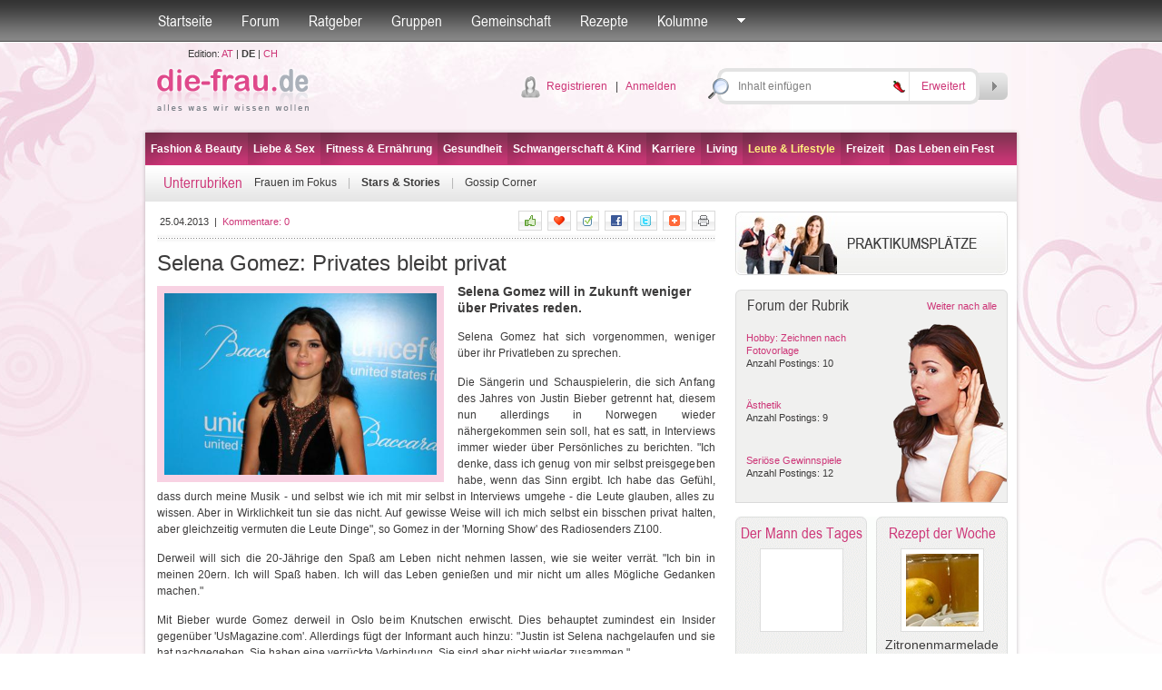

--- FILE ---
content_type: text/html; charset=utf-8
request_url: http://die-frau.de/artikel/stars_stories/selena_gomez_privates_bleibt_privat/8858
body_size: 71324
content:

<!DOCTYPE html PUBLIC "-//W3C//DTD XHTML 1.0 Transitional//EN" "http://www.w3.org/TR/xhtml1/DTD/xhtml1-transitional.dtd">



<html xmlns="http://www.w3.org/1999/xhtml" xmlns:fb="http://www.facebook.com/2008/fbml">
<head id="Head1"><title>
	
Selena Gomez: Privates bleibt privat
-
die-frau.de
</title>
<meta name="description" content="Selena Gomez: Privates bleibt privat
Selena Gomez will in Zukunft weniger über Privates reden." />
<meta name="keywords" content="selena gomez, justin bieber, sängerin" />
<meta name="robots" content="all" /><meta name="author" content="search engines submission" /><meta http-equiv="Pragma" content="no-cache" /><meta http-equiv="no-cache" /><meta http-equiv="Expires" content="-1" /><meta http-equiv="Cache-Control" content="no-cache" /><link rel="stylesheet" href="/default.css?datum=&lt;%=now%>" type="text/css" /><link rel="stylesheet" href="/webfontkit/stylesheet.css?datum=&lt;%=now%>" type="text/css" charset="utf-8" /><link rel="stylesheet" href="/css/imagegallery.css?d=&lt;%=now%>" type="text/css" /><link rel="shortcut icon" href="/favicon.ico" />
<link rel="image_src" href="http://www.die-frau.de/images/clanci/8858.jpg" />
<script type="text/javascript" src="/js/general.js"></script>
<script type="text/javascript" src="/js/swfobject3.js"></script>
<!--[if IE 6]>
<script src="/js/pngfix0.8a.js"></script>
<script>
  DD_belatedPNG.fix('img, input, div, td');
</script>
<![endif]-->

<!-- (C)2000-2007 Gemius SA - gemiusAudience / zena.hr / Pocetna -->
<script type="text/javascript">
var pp_gemius_identifier = new String('.XpLcGc5PAJlHBIFaIu4Ercc7zYkQlu1yK5Q0vyF.ab.n7');
</script>
<script type="text/javascript" src="http://www.die-frau.de/xgemius.js"></script>
<script type="text/javascript">
function confirm_delete(id)
{
if (confirm("Sind Sie sicher?") == true)
document.location.href="/forum/post_delete.aspx?mode=article&id=" + id;
}
</script>
<script type="text/javascript" language="javascript">
var http_request = false;
function makeRequest(url, parameters, type) {
http_request = false;
if (window.XMLHttpRequest) { // Mozilla, Safari,...
http_request = new XMLHttpRequest();
if (http_request.overrideMimeType) {
http_request.overrideMimeType('text/xml');
}
} else if (window.ActiveXObject) { // IE
try {
http_request = new ActiveXObject("Msxml2.XMLHTTP");
} catch (e) {
try {
http_request = new ActiveXObject("Microsoft.responseXML");
} catch (e) { }
}
}
if (!http_request) {
//alert('Cannot create XMLHTTP instance');
return false;
}
if (type == 1) { http_request.onreadystatechange = vratiFavoriti; };  //FAVORITI
if (type == 2) { http_request.onreadystatechange = vratiLike; };  //LIKE
http_request.open('GET', url + parameters, true);
http_request.send(null);
}

function vratiFavoriti() {
if (http_request.readyState == 4) {
if (http_request.status == 200) {
var xmldoc = http_request.responseXML;
var message_nodes = xmldoc.getElementsByTagName("values");
cid1 = "ikona_1_" + message_nodes[0].getElementsByTagName("cid")[0].firstChild.nodeValue;
cid2 = "ikona_0_" + message_nodes[0].getElementsByTagName("cid")[0].firstChild.nodeValue;
if (message_nodes[0].getElementsByTagName("active")[0].firstChild.nodeValue == 1) {
document.getElementById(cid1).style.display = "none";
document.getElementById(cid2).style.display = "inline";
} else {
document.getElementById(cid1).style.display = "inline";
document.getElementById(cid2).style.display = "none";
}
} else {
//alert('There was a problem with the request.');
}
}
}

function vratiLike() {
if (http_request.readyState == 4) {
if (http_request.status == 200) {
var xmldoc = http_request.responseXML;
var message_nodes = xmldoc.getElementsByTagName("values");
var n = message_nodes[0].getElementsByTagName("active")[0].firstChild.nodeValue;
$('icon_like').set('html', '<img src="/img/icon_like.gif"><b>' + n + '</b>');
} else {
//alert('There was a problem with the request.');
}
}
}
</script>
</head>
<body >
<form method="post" action="./8858?ID=8858" onsubmit="javascript:return WebForm_OnSubmit();" id="form1">
<div class="aspNetHidden">
<input type="hidden" name="top1_ScriptManager1_HiddenField" id="top1_ScriptManager1_HiddenField" value="" />
<input type="hidden" name="__EVENTTARGET" id="__EVENTTARGET" value="" />
<input type="hidden" name="__EVENTARGUMENT" id="__EVENTARGUMENT" value="" />
<input type="hidden" name="__VIEWSTATE" id="__VIEWSTATE" value="/wEPDwULLTEzOTc2MzYyOTAPFhAeCWNsYW5ha19JRAKaRR4KdXJsX2NsYW5rYQU/[base64]/8Pn9aey4whRJJu/cvgMpgHFZnTSDAz+x9YDYR" />
</div>

<script type="text/javascript">
//<![CDATA[
var theForm = document.forms['form1'];
if (!theForm) {
    theForm = document.form1;
}
function __doPostBack(eventTarget, eventArgument) {
    if (!theForm.onsubmit || (theForm.onsubmit() != false)) {
        theForm.__EVENTTARGET.value = eventTarget;
        theForm.__EVENTARGUMENT.value = eventArgument;
        theForm.submit();
    }
}
//]]>
</script>


<script src="/WebResource.axd?d=EN8g4dhP5q7nXnc8rFq-VMHQHYoetiBBXYq4glVxpSxrvdzSu33C-TkbxVSBVFeyneg7TEOY94CQyp2b0mhB8oFYDh0z1mQ4Y6m2Jfp69cg1&amp;t=635803038500000000" type="text/javascript"></script>


<script src="/ScriptResource.axd?d=TCBf912fIdrifaNrDZdlh9gylG-4XwUDjXMXMwQSRrBQrtiC2azCY0SlwlvXWFd7tHnKLhxdHaJaBumwNnriyj7cAOzQM62C--BnrYalkmyz4-r3I0K6xuy8OzCb70yVli1zs0bsBv1amZnYLibyn0osFMIIJe3lnFPb1kyRx4s1&amp;t=ffffffffd1fec354" type="text/javascript"></script>
<script type="text/javascript">
//<![CDATA[
var __cultureInfo = {"name":"de-DE","numberFormat":{"CurrencyDecimalDigits":2,"CurrencyDecimalSeparator":",","IsReadOnly":true,"CurrencyGroupSizes":[3],"NumberGroupSizes":[3],"PercentGroupSizes":[3],"CurrencyGroupSeparator":".","CurrencySymbol":"€","NaNSymbol":"n. def.","CurrencyNegativePattern":8,"NumberNegativePattern":1,"PercentPositivePattern":1,"PercentNegativePattern":1,"NegativeInfinitySymbol":"-unendlich","NegativeSign":"-","NumberDecimalDigits":2,"NumberDecimalSeparator":",","NumberGroupSeparator":".","CurrencyPositivePattern":3,"PositiveInfinitySymbol":"+unendlich","PositiveSign":"+","PercentDecimalDigits":2,"PercentDecimalSeparator":",","PercentGroupSeparator":".","PercentSymbol":"%","PerMilleSymbol":"‰","NativeDigits":["0","1","2","3","4","5","6","7","8","9"],"DigitSubstitution":1},"dateTimeFormat":{"AMDesignator":"","Calendar":{"MinSupportedDateTime":"\/Date(-62135596800000)\/","MaxSupportedDateTime":"\/Date(253402297199999)\/","AlgorithmType":1,"CalendarType":1,"Eras":[1],"TwoDigitYearMax":2029,"IsReadOnly":true},"DateSeparator":".","FirstDayOfWeek":1,"CalendarWeekRule":2,"FullDateTimePattern":"dddd, d. MMMM yyyy HH:mm:ss","LongDatePattern":"dddd, d. MMMM yyyy","LongTimePattern":"HH:mm:ss","MonthDayPattern":"dd MMMM","PMDesignator":"","RFC1123Pattern":"ddd, dd MMM yyyy HH\u0027:\u0027mm\u0027:\u0027ss \u0027GMT\u0027","ShortDatePattern":"dd.MM.yyyy","ShortTimePattern":"HH:mm","SortableDateTimePattern":"yyyy\u0027-\u0027MM\u0027-\u0027dd\u0027T\u0027HH\u0027:\u0027mm\u0027:\u0027ss","TimeSeparator":":","UniversalSortableDateTimePattern":"yyyy\u0027-\u0027MM\u0027-\u0027dd HH\u0027:\u0027mm\u0027:\u0027ss\u0027Z\u0027","YearMonthPattern":"MMMM yyyy","AbbreviatedDayNames":["So","Mo","Di","Mi","Do","Fr","Sa"],"ShortestDayNames":["So","Mo","Di","Mi","Do","Fr","Sa"],"DayNames":["Sonntag","Montag","Dienstag","Mittwoch","Donnerstag","Freitag","Samstag"],"AbbreviatedMonthNames":["Jan","Feb","Mrz","Apr","Mai","Jun","Jul","Aug","Sep","Okt","Nov","Dez",""],"MonthNames":["Januar","Februar","März","April","Mai","Juni","Juli","August","September","Oktober","November","Dezember",""],"IsReadOnly":true,"NativeCalendarName":"Gregorianischer Kalender","AbbreviatedMonthGenitiveNames":["Jan","Feb","Mrz","Apr","Mai","Jun","Jul","Aug","Sep","Okt","Nov","Dez",""],"MonthGenitiveNames":["Januar","Februar","März","April","Mai","Juni","Juli","August","September","Oktober","November","Dezember",""]},"eras":[1,"n. Chr.",null,0]};//]]>
</script>

<script src="/ScriptResource.axd?d=NQXPW8YX5e5VKBB39Rlr3b0fXjsxktiGcf-i5r3qZJspF1V_j7NIslNVkTQsLnywULZEb7N7D_ghm_Di5rFOAgHRHa3dzVGtTsNYToldBAUWaJzFSV0u0faFqFHmxtP40&amp;t=f2cd5c5" type="text/javascript"></script>
<script src="/ScriptResource.axd?d=PR2ljm2oD0FNj7HB8mrvrb6dRmqnxqfX1qc2H2QVQa6VZf7jdoL9MoWo9cAtS-GGyfqvGmImsszt3QC_7x2L2GWxOv6Qdi5hpGrpmqxxRKlChZ6iYJ-zlKMq51GKK1SclppZNEVXHqacaCVMf-yYlw2&amp;t=f2cd5c5" type="text/javascript"></script>
<script src="/article.aspx?_TSM_HiddenField_=top1_ScriptManager1_HiddenField&amp;_TSM_CombinedScripts_=%3b%3bAjaxControlToolkit%2c+Version%3d4.1.40412.0%2c+Culture%3dneutral%2c+PublicKeyToken%3d28f01b0e84b6d53e%3ade%3aacfc7575-cdee-46af-964f-5d85d9cdcf92%3ade1feab2%3af9cec9bc%3a35576c48" type="text/javascript"></script>
<script type="text/javascript">
//<![CDATA[
function WebForm_OnSubmit() {
null;if (typeof(ValidatorOnSubmit) == "function" && ValidatorOnSubmit() == false) return false;
return true;
}
//]]>
</script>

<div class="aspNetHidden">

	<input type="hidden" name="__VIEWSTATEGENERATOR" id="__VIEWSTATEGENERATOR" value="2173C2F0" />
	<input type="hidden" name="__PREVIOUSPAGE" id="__PREVIOUSPAGE" value="KV8VY3qj1Wg0PgOK7CI5mIGlwHNKZy9bNHI5cAB2csYc5uqKmUlKwC5hiM_4LZE84tY5ttd3CErpR9LiI0BfZ0SsK49GxJsJ7iu8ob341s01" />
	<input type="hidden" name="__EVENTVALIDATION" id="__EVENTVALIDATION" value="/wEdABQB4kG7N84A5mtzIanYBMzOHiDLDU7GlFDpn5Zo8VFx9T+MUyDdp32MUYcxoZi0LjpDCHaPn4jUloQCmY0nWHNRA+GS77y7ZC6/d1r1VKGwjE3ed4qv1IU3TrID+7iEnasRL2O6a3KeN8bGPNZmNXFvPpUcTNXaJw68XmSLsgQrgDpVDM865vYp4k6G9ZP/dyeOBPjgWgKKMq8Nr3WEKILOoPcOWeszn/YvRCAm/X/8Q9g0RUAud2oRpZ8DD28tWKd8TPOinjKBVgoGruWdRf2ugaA/YsyDtRgE1Mzqp9ym/2znSH2Ug8cnK21xQnzc77rnjrdTmSEe88bOVuu5zbqr9QWWLKjUyNzHRdXIBClAygZj9CDQN2d8RxMM1nTqaPK+7WOLLCoAP0wXnmN8xl8zFMy3jWVyACHo91XMipc97qJz/jKYd64jWPW+zj21YnZddP0AMNax+qL/G9IkI/Ty" />
</div>


<script src="/js/mootools-core-1.3.2-full-compat-yc.js" type="text/javascript"></script>
<script src="/js/mootools-1.2-more.js" type="text/javascript"></script>
<script src="/js/slimbox.js" type="text/javascript"></script>
<link rel="stylesheet" href="/slimbox.css?datum=18.11.2025 10:41:30" type="text/css" media="screen" />
<script src="/js/SqueezeBox.js" type="text/javascript"></script>
<link href="/images/SqueezeBox/SqueezeBox.css?datum=18.11.2025 10:41:30" rel="stylesheet" type="text/css" />
<script type="text/javascript">
var delayhide
var ie4 = document.all
var ns6 = document.getElementById && !document.all

function pokazi(id, e) {
sakrij_sve()
if (window.event) event.cancelBubble = true
else if (e.stopPropagation) e.stopPropagation()
clearhidemenu()
$('submeni_' + id).setStyle("visibility", "visible");
var el = $("submeni_" + id);
var poz = 0;
if (id == 'searches' || id== 'forum_favoriti') {
poz = -150;
var coord = new Array(0, 0);
coord = findPos($("top1_link_" + id));
el.style.left = (coord[0, 0] + poz - 15) + "px";
el.style.top = (coord[0, 1] + 25) + "px";
} else {
if (id == 'ostalo') { poz = -50; };
var ie7 = false;
if (navigator.appVersion.search("MSIE 7.0") > 0) { ie7 = true; }
var dodatak_ie7_left = 0;
var dodatak_ie7_top = 0;
if (ie7) {
dodatak_ie7_left = $("top1_link_" + id).offsetParent.offsetLeft;
dodatak_ie7_top = $("top1_link_" + id).offsetParent.offsetTop;
};
el.style.left = (dodatak_ie7_left + $("top1_link_" + id).offsetLeft + poz - 4) + "px";
el.style.top = (dodatak_ie7_top + $("top1_link_" + id).offsetTop + 30) + "px";
};  
}

function sakrij() {
if (ie4 || ns6)
delayhide = setTimeout("sakrij_sve()", 500);
}

function contains_ns6(a, b) {
while (b.parentNode)
if ((b = b.parentNode) == a)
return true;
return false;
}

function dynamichide(e) {
if (ie4)
sakrij()
else if (ns6 && e.currentTarget != e.relatedTarget && !contains_ns6(e.currentTarget, e.relatedTarget))
sakrij()
}

function clearhidemenu() {
if (typeof delayhide != "undefined") {
clearTimeout(delayhide)
}
}

function sakrij_sve() {
$$('div[id^=submeni_]').setStyle("visibility", "hidden");
}
</script>

<script type="text/javascript">
//<![CDATA[
Sys.WebForms.PageRequestManager._initialize('top1$ScriptManager1', 'form1', [], [], [], 90, '');
//]]>
</script>



<script type="text/javascript">
window.addEvent('domready', function () {
SqueezeBox.assign($$('a.boxed'), {
parse: 'rel'
});

});
</script>
<div class="topbarWrapper">
<div class="topbar" id="div_topbar">
<p><a id="top1_link_naslovna" href="http://die-frau.de">Startseite</a></p>

<p>
<a id="top1_link_forum" onmouseover="javascript:pokazi(&#39;forum&#39;,event)" onmouseout="javascript:sakrij();" href="/Forum">Forum</a></p>
<p>
<a id="top1_link_savjetovaliste" onmouseover="javascript:pokazi(&#39;savjetovaliste&#39;,event)" onmouseout="javascript:sakrij();" href="/ratgeber">Ratgeber</a></p>
<p>
<a id="top1_link_grupe" onmouseover="javascript:pokazi(&#39;grupe&#39;,event)" onmouseout="javascript:sakrij();" href="/gruppen">Gruppen</a></p>

<p>
<a id="top1_link_zajednica" onmouseover="javascript:pokazi(&#39;zajednica&#39;,event)" onmouseout="javascript:sakrij();" href="/user_profiles.aspx">Gemeinschaft</a></p>
<p>
<a id="top1_link_recepti" href="/rezepte">Rezepte</a></p>

<p>
<a id="top1_link_kolumne" onmouseover="javascript:pokazi(&#39;kolumne&#39;,event)" onmouseout="javascript:sakrij();" href="../../../#">Kolumne</a></p>

<p>
<a href="#" id="top1_link_ostalo" onmouseover="javascript:pokazi('ostalo',event);" onmouseout="javascript:sakrij();">
<img src="/img/topbarArrow.gif" alt="" /></a></p>


<div id="submeni_forum" onmouseover="clearhidemenu()" onmouseout="dynamichide(event);" class="dropWrapper forum">
<div class="dropBodyWide">
<table cellspacing="0" cellpadding="0" class="dropTable">
<span id="top1_ti1_lbl_aktivnosti_forum"><tr><th><div class='dropTable_th_div'><div class='DivOverflowThumb38'><a href='http://die-frau.de/profil/innajames'><img  src='/images/avatari/avatar_zena.gif' width='36' height='36' alt='innajames' border='0' class='dropTable_th_div_img' /></a></div></div></th><td><div>11.11.2025 14:46:38 <a href='http://die-frau.de/profil/innajames'>innajames</a> hat ein Thema kommentiert <a href='/forum/direct_post.aspx?pid=4276&tid=237'>Frauen und Casual Dating / Casual Sex?</a>: &nbsp;Experience VIP female escorts in NRW and best outcall escort services. Instant bookings, overnight experiences and more Real Models genuine reviews Escorts in Dusseldorf&nbsp;&nbsp;escort-dusseldorf.com</div></td></tr><tr><th><div class='dropTable_th_div'><div class='DivOverflowThumb38'><a href='http://die-frau.de/profil/sarra44'><img  src='/images/avatari/avatar_f_056.jpg' width='36' height='36' alt='sarra44' border='0' class='dropTable_th_div_img' /></a></div></div></th><td><div>05.11.2025 09:07:27 <a href='http://die-frau.de/profil/sarra44'>sarra44</a> hat ein Thema kommentiert <a href='/forum/direct_post.aspx?pid=4275&tid=96'>Kaffee im Büro</a>: &nbsp;Wir haben im B&uuml;ro auch guten Kaffee. Bei uns in der Firma in Bochum wird auch Wert gelegt auf eine zuverl&auml;sige gr&uuml;ndliche Reinigungs Firma. Das ist f&uuml;r die ganze Firma wichtig, es ist auch gut sich online ein Angebot machen zu lassen. Wir haben da diese hier&nbsp;Reinigungsfirma Bochum</div></td></tr><tr><th><div class='dropTable_th_div'><div class='DivOverflowThumb38'><a href='http://die-frau.de/profil/markjosh01'><img  src='/images/avatari/avatar_muskarac.gif' width='36' height='36' alt='markjosh01' border='0' class='dropTable_th_div_img' /></a></div></div></th><td><div>03.11.2025 17:00:08 <a href='http://die-frau.de/profil/markjosh01'>markjosh01</a> hat ein Thema kommentiert <a href='/forum/direct_post.aspx?pid=4274&tid=237'>Frauen und Casual Dating / Casual Sex?</a>: &nbsp;Kann mir jemand diese Agentur empfehlen&nbsp;https://www.airport-escort-frankfurt.com/de/&nbsp;Kennt die jemand f&uuml;r zwanglose Sex-Treffen in Frankfurt?</div></td></tr><tr><th><div class='dropTable_th_div'><div class='DivOverflowThumb38'><a href='http://die-frau.de/profil/mariam'><img  src='/images/avatari/avatar_f_028.jpg' width='36' height='36' alt='mariam' border='0' class='dropTable_th_div_img' /></a></div></div></th><td><div>29.10.2025 10:35:51 <a href='http://die-frau.de/profil/mariam'>mariam</a> hat ein Thema kommentiert <a href='/forum/direct_post.aspx?pid=4273&tid=70'>Eure Urlaubziele</a>: Wir planen f&uuml;r n&auml;chstes Jahr, zum ersten Mal mit unseren Kindern nach Afrika zu fliegen. Wir haben bei dem Reiseveranstalter&nbsp;Go&rsquo;n joy Africa tolle Reiseangebote f&uuml;r Safaris mit Kindern gefunden: https://www.gonjoy-africa.de/reisethema/familienreisen-afrika/
Hat vielleicht jemand von euch schon Erfahrungen mit denen gemacht?</div></td></tr></span>
</table>
<div class="dropBottomLinkWide dropBottomLinkRight">

<a href="/Forum/forum_search.aspx">
Suche</a>

| <a href="/Forum">Weiter nach Forum</a></div>
</div>
<div class="dropBottomWide">
&nbsp;</div>
</div>
<div id="submeni_savjetovaliste" onmouseover="clearhidemenu()" onmouseout="dynamichide(event);" class="dropWrapper forum">
<div class="dropBodyWide">
<table cellspacing="0" cellpadding="0" class="dropTable">
<span id="top1_ti1_lbl_aktivnosti_savjetovaliste"><tr><th><div class='dropTable_th_div'><div class='DivOverflowThumb38'><a href='http://die-frau.de/profil/pitzname'><img  src='/images/avatari/avatar_zena.gif' width='36' height='36' alt='pitzname' border='0' class='dropTable_th_div_img' /></a></div></div></th><td><div>17.06.2015 10:39:28 <a href='http://die-frau.de/profil/pitzname'>pitzname</a> hat einen Ratschlag gegeben <a href='/ratgeber/frage/ich_habe_auf_einmal_keinen_orgasmus_mehr_wie_kann/1/4'>Ratgeber</a>: Versuch es mal mit Lissilust</div></td></tr><tr><th><div class='dropTable_th_div'><div class='DivOverflowThumb38'><img src='/images/avatar_gost.gif' alt='' border='0' width='36' class='dropTable_th_div_img' /></div></div></th><td><div>12.08.2014 12:48:37 <a href='http://die-frau.de/profil/'></a> neuer Ratgeber Antwort <a href='/ratgeber/frage/wie_lange_soll_kann_man_stillen/1/7'>Wie lange soll/kann man stillen?</a>: Lesen Sie dazu am besten den ausführlichen Artikel</div></td></tr><tr><th><div class='dropTable_th_div'><div class='DivOverflowThumb38'><a href='http://die-frau.de/profil/dimea'><img  src='/images/avatari/avatar_zena.gif' width='36' height='36' alt='dimea' border='0' class='dropTable_th_div_img' /></a></div></div></th><td><div>18.12.2013 14:22:00 <a href='http://die-frau.de/profil/dimea'>dimea</a> hat einen Ratschlag gegeben <a href='/ratgeber/frage/was_kann_ich_gegen_muskelkater_tun_wie_kann_ich_i/1/15'>Ratgeber</a>: Also ich sehe es so beim Sport möchte ich meine Grenzen austesten und klar Muskelkater ist kein gutes Zeichen. Aber wenn man sich aufwärmt und dehnt ist es alles halb so schlimm</div></td></tr></span>
</table>
<div class="dropBottomLinkWide dropBottomLinkRight">

<a href="/ratgeber">
Weiter nach Ratgeber</a></div>
</div>
<div class="dropBottomWide">
&nbsp;</div>
</div>
<div id="submeni_grupe" onmouseover="clearhidemenu()" onmouseout="dynamichide(event);" class="dropWrapper forum">
<div class="dropBodyWide">
<table cellspacing="0" cellpadding="0" class="dropTable">

<tr>
<th>
<div class="dropTable_th_div">
<div class="DivOverflowThumb38">
<a href="/gruppe/news_update/4">
<img  src='/images/upload/group_4.jpg' width='48' height='36' alt="News Update"
class="dropTable_th_div_img" /></a></div>
</div>
</th>
<td>
<div>
<a href="/gruppe/news_update/4">
News Update</a><br />
Für alle, die gerne unterwegs sind!
</div>
</td>
</tr>

<tr>
<th>
<div class="dropTable_th_div">
<div class="DivOverflowThumb38">
<a href="/gruppe/buchclub/2">
<img  src='/images/avatari/avatar_group_32.jpg' width='36' height='36' alt="Buchclub"
class="dropTable_th_div_img" /></a></div>
</div>
</th>
<td>
<div>
<a href="/gruppe/buchclub/2">
Buchclub</a><br />
Für alle Literaturfans
</div>
</td>
</tr>

<tr>
<th>
<div class="dropTable_th_div">
<div class="DivOverflowThumb38">
<a href="/gruppe/all_around_the_world/3">
<img  src='/images/avatari/avatar_group_28.jpg' width='36' height='36' alt="All around the world"
class="dropTable_th_div_img" /></a></div>
</div>
</th>
<td>
<div>
<a href="/gruppe/all_around_the_world/3">
All around the world</a><br />
Wenn für dich Reisen, Entdecken neuer Länder und deren Kulturen, Besuchen atemberaubender Sehenswürdigkeiten, neue Leute kennenlernen und einfach etwas von der Welt zu sehen, das größte ist, bist du hier genau richtig...
</div>
</td>
</tr>

<tr>
<th>
<div class="dropTable_th_div">
<div class="DivOverflowThumb38">
<a href="/gruppe/musiker/5">
<img  src='/images/upload/group_5.jpg' width='36' height='36' alt="Musiker"
class="dropTable_th_div_img" /></a></div>
</div>
</th>
<td>
<div>
<a href="/gruppe/musiker/5">
Musiker</a><br />
Für alle die Musik in all ihren Facetten lieben
</div>
</td>
</tr>

</table>
<div class="dropBottomLinkWide dropBottomLinkRight">
<a href="/gruppen">
Weiter nach Gruppen</a></div>
</div>
<div class="dropBottomWide">
&nbsp;</div>
</div>
<div id="submeni_proizvodi" onmouseover="clearhidemenu()" onmouseout="dynamichide(event);" class="dropWrapper forum">
<div class="dropBodyWide">
<table cellspacing="0" cellpadding="0" class="dropTable">

</table>
<div class="dropBottomLinkWide dropBottomLinkRight">
<a href="/produkte">
Weiter nach Produkte</a></div>
</div>
<div class="dropBottomWide">
&nbsp;</div>
</div>
<div id="submeni_zajednica" onmouseover="clearhidemenu()" onmouseout="dynamichide(event);"
class="dropWrapper forum">
<div class="dropBodyWide">
<table cellspacing="0" cellpadding="0" class="dropTable">

<tr>
<th>
<div class='dropTable_th_div'><div class='DivOverflowThumb38'><a href='http://die-frau.de/profil/markjosh01'><img  src='/images/avatari/avatar_muskarac.gif' width='36' height='36' alt='markjosh01' border='0' class='dropTable_th_div_img' /></a></div></div>
</th>
<td>
Profil<br><a href='http://die-frau.de/profil/markjosh01'>markjosh01</a>
</td>
</tr>

<tr>
<th>
<div class='dropTable_th_div'><div class='DivOverflowThumb38'><a href='http://die-frau.de/profil/damine'><img  src='/images/avatari/avatar_muskarac.gif' width='36' height='36' alt='damine' border='0' class='dropTable_th_div_img' /></a></div></div>
</th>
<td>
Blog: <a href='http://die-frau.de/profil/damine'>damine</a><br><a href='/blogs.aspx?user_ID=935'>Le blanc et le noir sont des couleurs polyvalentes pour les robes de bal</a>
</td>
</tr>

<tr>
<th>
<div class='dropTable_th_div'><div class='DivOverflowThumb38'><a href='http://die-frau.de/profil/sunnivasolar'><img  src='/images/avatari/avatar_muskarac.gif' width='36' height='36' alt='sunnivasolar' border='0' class='dropTable_th_div_img' /></a></div></div>
</th>
<td>
Blog: <a href='http://die-frau.de/profil/sunnivasolar'>sunnivasolar</a><br><a href='/blogs.aspx?user_ID=952'>Steckdosen-Solar: Wie Ihr Balkon zum Kraftwerk wird – Unabhängig wohnen, nachhaltig sparen</a>
</td>
</tr>

<tr>
<th>
<div class='dropTable_th_div'><div class='DivOverflowThumb38'><a href='http://die-frau.de/profil/devaoe'><img  src='/images/avatari/avatar_f_010.jpg' width='36' height='36' alt='devaoe' border='0' class='dropTable_th_div_img' /></a></div></div>
</th>
<td>
Blog: <a href='http://die-frau.de/profil/devaoe'>devaoe</a><br><a href='/blogs.aspx?user_ID=934'>außergewöhnliche und exklusive Homecoming-Kleiderkollektion</a>
</td>
</tr>

</table>
<div class="dropBottomLinkWide dropBottomLinkRight">
<a href="/user_profiles.aspx">Weiter nach Gemeinschaft</a></div>
</div>
<div class="dropBottomWide">
&nbsp;</div>
</div>
<div id="submeni_kolumne" onmouseover="clearhidemenu()" onmouseout="dynamichide(event);" class="dropOstaloWrapper"
style="visibility: hidden;">
<div class="dropBody">
<span id="top1_ti1_lbl_kolumne"><div class='first'><a href='http://die-frau.de/rubrik/on_thursdays_we_re_teddybear_doctors/0/16'>On Thursdays, we're Teddybear doctors</a></div><div><a href='http://die-frau.de/rubrik/wahl_des_besten_sperma_-_was_ist_ein_guter_vater/0/14'>Wahl des besten Sperma - Was ist ein guter Vater?</a></div><div><a href='http://die-frau.de/rubrik/alles_bestens_auf_der_venus/0/10'>Alles bestens auf der Venus</a></div><div><a href='http://die-frau.de/rubrik/in_jedem_steckt_ein_talent_entdecke_dich_selbst/0/11'>In jedem steckt ein Talent. Entdecke dich selbst.</a></div><div><a href='http://die-frau.de/rubrik/der_harte_weg_zur_traumfigur/0/12'>Der harte Weg zur Traumfigur</a></div></span>
</div>
<div class="dropBottom">
&nbsp;</div>
</div>
<div id="submeni_webshop" onmouseover="clearhidemenu()" onmouseout="dynamichide(event);" class="dropOstaloWrapper"
style="visibility: hidden;">
<div class="dropBody">
<div class="first">
<a href="/webshop/blagajna.aspx"
rel="nofollow">Košarica</a></div>
<div>
<a href="/webshop/poslane.aspx"
rel="nofollow">Moje narudžbe</a></div>
<div>
<a href="/webshop/uvjeti.aspx"
rel="nofollow">Uvjeti naručivanja</a></div>

</div>
<div class="dropBottom">
&nbsp;</div>
</div>
<div id="submeni_ostalo" onmouseover="clearhidemenu()" onmouseout="dynamichide(event);"
class="dropOstaloWrapper" style="visibility: hidden;">
<div class="dropBody">
<div class="first">
<a href="/blogs.aspx">
Blogs</a></div>

<div>
<a href="/fotogalerie">
Fotogalerie</a></div>
<div>
<a href="/tests">
Tests</a></div>
<div>
<a href="/umfragen">
Umfragen</a></div>

<div>
<a href="/starspy">
Star Spy</a></div>


<div>
<a href="/hot-or-drop">
Hot or Drop</a></div>



<div>
<a href="/video">
Video</a></div>
<div>
<a href="/bmi-kalkulator">
BMI-Kalkulator</a></div>
<div>
<a href="/monatsregel-kalender">
Monatsregel-Kalender</a></div>
<div>
<a href="/der-mann-des-tages">
Der Mann des Tages</a></div>

<div>
<a href="/tags">
Tags</a></div>





</div>
<div class="dropBottom">
&nbsp;</div>
</div>
<div id="submeni_ponude" onmouseover="clearhidemenu()" onmouseout="dynamichide(event);"
class="dropOstaloWrapper" style="visibility: hidden;">
<div class="dropBody">
<div class="first">
<a href="/moji-kuponi.aspx" rel="nofollow">Moji kuponi</a></div>
<div><a href="/usluga_uvjeti.aspx">Uvjeti prodaje</a></div>
</div>
<div class="dropBottom">
&nbsp;</div>
</div>
</div>
</div>


<div id="submeni_searches" onmouseover="clearhidemenu()" onmouseout="dynamichide(event);" class="dropWrapper forum">
<div class="dropBodyWide">
<p id="top1_seo2_c2" class="tag_cloud" align="center"><a href="http://die-frau.de/haustiere.htm" title="haustiere" class="Item_tag6">haustiere</a>
&nbsp;<a href="http://die-frau.de/bühne.htm" title="bühne" class="Item_tag7">b&#252;hne</a>
&nbsp;<a href="http://die-frau.de/ernährung.htm" title="ernährung" class="Item_tag4">ern&#228;hrung</a>
&nbsp;<a href="http://die-frau.de/literatur.htm" title="literatur" class="Item_tag2">literatur</a>
&nbsp;<a href="http://die-frau.de/hobby.htm" title="hobby" class="Item_tag7">hobby</a>
&nbsp;<a href="http://die-frau.de/trends.htm" title="trends" class="Item_tag7">trends</a>
&nbsp;<a href="http://die-frau.de/liebe.htm" title="liebe" class="Item_tag1">liebe</a>
&nbsp;<a href="http://die-frau.de/frauengesundheit.htm" title="frauengesundheit" class="Item_tag1">frauengesundheit</a>
&nbsp;<a href="http://die-frau.de/bildende-kunst.htm" title="bildende-kunst" class="Item_tag2">bildende-kunst</a>
&nbsp;<a href="http://die-frau.de/hair.htm" title="hair" class="Item_tag7">hair</a>
&nbsp;<a href="http://die-frau.de/fashion.htm" title="fashion" class="Item_tag4">fashion</a>
&nbsp;<a href="http://die-frau.de/technik.htm" title="technik" class="Item_tag1">technik</a>
&nbsp;<a href="http://die-frau.de/kinder.htm" title="kinder" class="Item_tag2">kinder</a>
&nbsp;<a href="http://die-frau.de/kunst.htm" title="kunst" class="Item_tag1">kunst</a>
&nbsp;<a href="http://die-frau.de/living.htm" title="living" class="Item_tag4">living</a>
&nbsp;<a href="http://die-frau.de/highlights.htm" title="highlights" class="Item_tag4">highlights</a>
&nbsp;<a href="http://die-frau.de/körper.htm" title="körper" class="Item_tag6">k&#246;rper</a>
&nbsp;<a href="http://die-frau.de/gartenideen.htm" title="gartenideen" class="Item_tag2">gartenideen</a>
&nbsp;<a href="http://die-frau.de/sport.htm" title="sport" class="Item_tag1">sport</a>
&nbsp;<a href="http://die-frau.de/geist.htm" title="geist" class="Item_tag7">geist</a>
&nbsp;<a href="http://die-frau.de/kind.htm" title="kind" class="Item_tag1">kind</a>
&nbsp;<a href="http://die-frau.de/baby.htm" title="baby" class="Item_tag2">baby</a>
&nbsp;<a href="http://die-frau.de/singlelife.htm" title="singlelife" class="Item_tag7">singlelife</a>
&nbsp;<a href="http://die-frau.de/fitness.htm" title="fitness" class="Item_tag1">fitness</a>
&nbsp;<a href="http://die-frau.de/beauty.htm" title="beauty" class="Item_tag6">beauty</a>
&nbsp;<a href="http://die-frau.de/job.htm" title="job" class="Item_tag1">job</a>
&nbsp;<a href="http://die-frau.de/business.htm" title="business" class="Item_tag1">business</a>
&nbsp;<a href="http://die-frau.de/gesundheit.htm" title="gesundheit" class="Item_tag1">gesundheit</a>
&nbsp;<a href="http://die-frau.de/schwangerschaft.htm" title="schwangerschaft" class="Item_tag1">schwangerschaft</a>
&nbsp;<a href="http://die-frau.de/musik.htm" title="musik" class="Item_tag6">musik</a>
&nbsp;<a href="http://die-frau.de/skin.htm" title="skin" class="Item_tag7">skin</a>
&nbsp;<a href="http://die-frau.de/wohnen.htm" title="wohnen" class="Item_tag1">wohnen</a>
&nbsp;<a href="http://die-frau.de/wirtschaft.htm" title="wirtschaft" class="Item_tag2">wirtschaft</a>
&nbsp;<a href="http://die-frau.de/kultur.htm" title="kultur" class="Item_tag5">kultur</a>
&nbsp;<a href="http://die-frau.de/reise.htm" title="reise" class="Item_tag2">reise</a>
&nbsp;<a href="http://die-frau.de/freizeit.htm" title="freizeit" class="Item_tag1">freizeit</a>
&nbsp;<a href="http://die-frau.de/make-up.htm" title="make-up" class="Item_tag7">make-up</a>
&nbsp;<a href="http://die-frau.de/geld.htm" title="geld" class="Item_tag1">geld</a>
&nbsp;<a href="http://die-frau.de/partnerschaft.htm" title="partnerschaft" class="Item_tag7">partnerschaft</a>
&nbsp;<a href="http://die-frau.de/film.htm" title="film" class="Item_tag7">film</a>
&nbsp;<a href="http://die-frau.de/sex.htm" title="sex" class="Item_tag7">sex</a>
&nbsp;</p>
</div>
<div class="dropBottomWide">&nbsp;</div>
</div>
<div class="header" id="header_div">
    
        <div class="logo">
            <table cellpadding="0" cellspacing="0">
                <tr>
                    <td align="center" class="txtSmaller">
                        <div style="margin: 5px 0;">
                            Edition: 
                            <span id="top1_lbl_edicije"><a href='http://die-frau.com' target='_blank'>AT</a> | <b>DE</b> | <a href='http://die-frau.ch' target='_blank'>CH</a></span>
                        </div>
                    </td>
                </tr>
                <tr>
                    <td>
                        <a href="/">
                            <img src="/img/logo.png" alt="die-frau.de"
                                style="margin: 1px 0;" /></a>
                    </td>
                </tr>
            </table>
        </div>
    
<div class="headerMiddle">

<div class="userLogin"><img src="/img/icon_user.png" alt="" /> 
<a href="/register.aspx">
Registrieren</a>&nbsp;&nbsp;&nbsp;|&nbsp;&nbsp;&nbsp;<a
href="/login.aspx" class="boxed" rel="{handler:'iframe',size:{x:450,y:350}}">Anmelden</a></div>

<table cellspacing="0" cellpadding="0">
<tr>
<th>
<div>
</div>
</th>
</tr>
</table>
</div>
<div class="search">
<table cellspacing="0" cellpadding="0">
<tr>
<td>
<input name="top1$upit" type="text" id="top1_upit" onClick="javascript: this.value=&#39;&#39;" class="searchbox" onkeydown="if(event.which || event.keyCode){if ((event.which == 13) || (event.keyCode == 13)) {document.getElementById(&#39;top1_search_button&#39;).click();return false;}} else {return true}; " /><span id="top1_rf1" style="visibility:hidden;"></span><input type="hidden" name="top1$TBWE2_ClientState" id="top1_TBWE2_ClientState" />
</td>
<td style="padding-right: 3px;">
<a id="top1_link_searches" onmouseover="javascript:pokazi(&#39;searches&#39;,event)" onmouseout="javascript:sakrij();">
<img src="/images/topic_hot.png" alt="Meistgesuchte Begriffe" />
</a>
</td>
<td style="border-left: 1px solid #e3e3e3; padding: 0 0 0 12px;">
<a href="/search.aspx">
Erweitert</a>
</td>
<td style="padding: 0 0 0 15px;">
<div id="top1_search_buttonDiv2" style="display: none;">
<img src="/images/ajax-loader2.gif" alt="" width="30px" height="8px" class="search_img" />
</div><div id="top1_search_buttonDiv1" style="display: block;">
<input type="image" name="top1$search_button" id="top1_search_button" class="searchbtn search_img" src="/img/icon_search.png" onclick="javascript:ToggleButton(this, &#39;val_search&#39;);WebForm_DoPostBackWithOptions(new WebForm_PostBackOptions(&quot;top1$search_button&quot;, &quot;&quot;, true, &quot;val_search&quot;, &quot;&quot;, false, false))" />
</div>
</td>
</tr>
</table>
</div>
</div>






<div class="mainMenuWrapper">
<div class="mainMenu">
<span id="top1__ff4f3a0379426e56_lbl_rubrike"><p id='mr_1' style='padding: 11px 6px 10px;'><a href='/rubrik/fashion_beauty/1'>Fashion & Beauty</a></p><p id='mr_12' style='padding: 11px 6px 10px;'><a href='/rubrik/liebe_sex/12'>Liebe & Sex</a></p><p id='mr_2' style='padding: 11px 6px 10px;'><a href='/rubrik/fitness_ernaehrung/2'>Fitness & Ernährung</a></p><p id='mr_3' style='padding: 11px 6px 10px;'><a href='/rubrik/gesundheit/3'>Gesundheit</a></p><p id='mr_16' style='padding: 11px 6px 10px;'><a href='/rubrik/schwangerschaft_kind/16'>Schwangerschaft & Kind</a></p><p id='mr_20' style='padding: 11px 6px 10px;'><a href='/rubrik/karriere/20'>Karriere</a></p><p id='mr_24' style='padding: 11px 6px 10px;'><a href='/rubrik/living/24'>Living</a></p><p id='mr_42' style='padding: 11px 6px 10px;'><a href='/rubrik/leute_lifestyle/42'>Leute & Lifestyle</a></p><p id='mr_28' style='padding: 11px 6px 10px;'><a href='/rubrik/freizeit/28'>Freizeit</a></p><p id='mr_32' style='padding: 11px 6px 10px;'><a href='/rubrik/das_leben_ein_fest/32'>Das Leben ein Fest</a></p></span>
</div>
</div>
<div class="middleWrapper">
<div class="subMenuWrapper">
<div class="subMenu rubrika42">
<h2>
Unterrubriken</h2>
<div>
<span id="lbl_podrubrike"><a href='/unterrubrik/leute_lifestyle/frauen_im_fokus/21'>Frauen im Fokus</a>&nbsp;&nbsp;&nbsp;&nbsp;|&nbsp;&nbsp;&nbsp;&nbsp;<a href='/unterrubrik/leute_lifestyle/stars_stories/43'><b>Stars & Stories</b></a>&nbsp;&nbsp;&nbsp;&nbsp;|&nbsp;&nbsp;&nbsp;&nbsp;<a href='/unterrubrik/leute_lifestyle/gossip_corner/44'>Gossip Corner</a></span>
</div>
</div>
</div>
<div class="middle">
<div class="main">
<div class="pageContent">
<div class="articleHeading">
<div class="articleHeadingLeft">
<span id="lbl_datum">25.04.2013</span>&nbsp;&nbsp;|&nbsp;&nbsp;<a
href="#comments">Kommentare:
<span id="lbl_komentara">0</span></a></div>
<div class="articleHeadingRight">
<a href="#share"><img src="/img/icon_print.gif" alt="" /></a>
<a href="#share"><img src="/img/icon_share.gif" alt="" /></a>
<a href="#share"><img src="/img/icon_twitter.gif" alt="" /></a>
<a href="#share"><img src="/img/icon_fb.gif" alt="" /></a>
<a href="#share"><img src="/img/icon_suggest.gif" alt="" /></a> 
<a href="#share"><img src="/img/icon_favorites.gif" alt="" /></a>
<a href="#share"><img src="/img/icon_like.gif" alt="" /> </a>
</div>
</div>
<h1>
<span id="lbl_naslov">Selena Gomez: Privates bleibt privat</span></h1>
<div class="pageBody">
<h2>
<div class="articleMainDiv">
<div class="articleMainPic">
<img src="/images/clanci/8858_big.jpg" alt="Selena Gomez: Privates bleibt privat" width="300" />
</div>

</div>
<span id="lbl_podnaslov">Selena Gomez will in Zukunft weniger über Privates reden.<br /><br /></span></h2>
<div id="__xclaimwords_wrapper">
<span id="lbl_tekst"><div style="text-align: justify;">
	Selena Gomez hat sich vorgenommen, weniger &uuml;ber ihr Privatleben zu sprechen.<br />
	<br />
	Die S&auml;ngerin und Schauspielerin, die sich Anfang des Jahres von Justin Bieber getrennt hat, diesem nun allerdings in Norwegen wieder n&auml;hergekommen sein soll, hat es satt, in Interviews immer wieder &uuml;ber Pers&ouml;nliches zu berichten. &quot;Ich denke, dass ich genug von mir selbst preisgegeben habe, wenn das Sinn ergibt. Ich habe das Gef&uuml;hl, dass durch meine Musik - und selbst wie ich mit mir selbst in Interviews umgehe - die Leute glauben, alles zu wissen. Aber in Wirklichkeit tun sie das nicht. Auf gewisse Weise will ich mich selbst ein bisschen privat halten, aber gleichzeitig vermuten die Leute Dinge&quot;, so Gomez in der &#39;Morning Show&#39; des Radiosenders Z100.<br />
	<br />
	Derweil will sich die 20-J&auml;hrige den Spa&szlig; am Leben nicht nehmen lassen, wie sie weiter verr&auml;t. &quot;Ich bin in meinen 20ern. Ich will Spa&szlig; haben. Ich will das Leben genie&szlig;en und mir nicht um alles M&ouml;gliche Gedanken machen.&quot;<br />
	<br />
	Mit Bieber wurde Gomez derweil in Oslo beim Knutschen erwischt. Dies behauptet zumindest ein Insider gegen&uuml;ber &#39;UsMagazine.com&#39;. Allerdings f&uuml;gt der Informant auch hinzu: &quot;Justin ist Selena nachgelaufen und sie hat nachgegeben. Sie haben eine verr&uuml;ckte Verbindung. Sie sind aber nicht wieder zusammen.&quot;<br />
	<br />
	Foto &amp; Text: BANG Showbiz<br />
	&nbsp;</div>
</span><br /><br />
</div>
</div>

    



<a name="share"></a>
<div class="articleFooter">
<a style="cursor: pointer;" id="icon_like" onclick="javascript:makeRequest('/like_akcija.aspx', '?id=8858&amp;user=0&amp;title=Selena+Gomez%3a+Privates+bleibt+privat&amp;url=http://die-frau.de/artikel/stars_stories/selena_gomez_privates_bleibt_privat/8858',2)"><img src="/img/icon_like.gif" alt="" />Like</a>
<span id="favorit"><a href='#' onclick='return false;'><img src='/images/favorit_dodaj.gif' alt='Registrieren Sie sich, um Artikel den Favoriten hinzufügen zu können'> Zu den Favoriten</a></span>


<a href="#" onclick="return false;">

<img src="/img/icon_suggest.gif" alt="" />Empfehle</a>
<a href="http://www.facebook.com/sharer.php?u=http://die-frau.de/artikel/stars_stories/selena_gomez_privates_bleibt_privat/8858&t=Selena+Gomez%3a+Privates+bleibt+privat" target="_blank"><img src="/img/icon_fb.gif" alt="Facebook" />Facebook</a>
<a href="http://twitter.com/share?url=http://die-frau.de/artikel/stars_stories/selena_gomez_privates_bleibt_privat/8858" target="_blank"><img src="/img/icon_twitter.gif" alt="Twitter" />Twitter</a>
<!-- AddThis Button BEGIN -->
<script type="text/javascript">
var addthis_pub = "dbalasko";
var addthis_brand = "<strong>die-frau.de</strong>";
var addthis_options = "email, favorites, facebook, twitter, google, linkedin, more";
var addthis_offset_top = 5;
var addthis_localize = {
share_caption: "Mit Freunden teilen",
email_caption: "Email versenden",
email: "Email",
favorites: "Favoriten",
more: "Mehr"
};
</script>
<a href="http://www.addthis.com/bookmark.php?v=20" onmouseover="return addthis_open(this, '', '[URL]', '[TITLE]')"
onmouseout="addthis_close()" onclick="return addthis_sendto()">
<img src="/img/icon_share.gif" alt="Mit Freunden teilen" />Share
</a>
<script type="text/javascript" src="http://s7.addthis.com/js/200/addthis_widget.js">
</script>
<!-- AddThis Button END -->
<a id="hl_ispis" rel="nofollow" href="/print_article.aspx?id=8858" target="_blank">
<img src="/img/icon_print.gif" alt="Ausdrucken" />Ausdrucken</a>
</div>

<div class="addTagsWrapper">
<p>
<span class="addTagsWrapper_p_span">
Tags:</span><span id="lbl_tagovi"><a href='/tag/selena_gomez/1/1/12618'>selena gomez</a>, <a href='/tag/justin_bieber/1/1/11144'>justin bieber</a>, <a href='/tag/saengerin/1/1/112'>sängerin</a>, <a href='/tag/schauspielerin/1/1/4695'>schauspielerin</a></span>
</p>
<table cellspacing="0" cellpadding="0">
<tr>
<td>
<input name="tag" type="text" id="tag" class="textbox" onkeydown="if(event.which || event.keyCode){if ((event.which == 13) || (event.keyCode == 13)) {document.getElementById(&#39;tag_button&#39;).click();return false;}} else {return true}; " /><span id="RequiredFieldValidator3" style="visibility:hidden;">*</span>
<input type="hidden" name="water_tags_ClientState" id="water_tags_ClientState" />
</td>
<td>
<div id="tag_buttonDiv2" style="display: none;">
<img src="/images/ajax-wait.gif" alt="" />
</div>
<div id="tag_buttonDiv1" style="display: inline;">
<input type="submit" name="tag_button" value="Hinzufügen" id="tag_button" disabled="disabled" class="aspNetDisabled btn" /></div>
</td>
</tr>
</table>
</div>
<div class="addTagsBottom">
&nbsp;</div>

<table cellspacing="0" cellpadding="0" class="relatedArticles">
<tr>
<td class="containerLeft">
<div class='boxCatLeft'><div class='boxCatPic'><div style='overflow:hidden; height:110px;'><a href='/artikel/stars_stories/demi_lovato_neues_tattoo_von_kat_von_d/7197'><img src='/images/clanci/7197_big.jpg' width='300' alt='Demi Lovato: Neues Tattoo von Kat Von D' style='margin-top: 0px;' /></a></div></div><div class='boxCatOverlay'><p><a href='/artikel/stars_stories/demi_lovato_neues_tattoo_von_kat_von_d/7197'>Demi Lovato: Neues Tattoo von Kat Von D</a></p></div></div>
</td>
<td>
&nbsp;
</td>
<td class="containerRight">
<div>
<h2>verknüpfte Artikel</h2>
<table id="dl_vezani" cellspacing="0" style="border-collapse:collapse;">
	<tr>
		<td>
<p><a href="/artikel/stars_stories/justin_bieber_zu_jung_fuer_die_ehe/4873">Justin Bieber: Zu jung für die Ehe</a></p>
</td>
	</tr><tr>
		<td>
<p><a href="/artikel/stars_stories/justin_bieber_und_selena_gomez_trennung_in_sicht/5629">Justin Bieber und Selena Gomez: Trennung in Sicht?</a></p>
</td>
	</tr><tr>
		<td>
<p><a href="/artikel/stars_stories/justin_bieber_betrog_er_selena_gomez/7819">Justin Bieber: Betrog er Selena Gomez?</a></p>
</td>
	</tr>
</table>
</div>
</td>
</tr>
</table>

<div class="reklameBottom">

</div>
<a name="comments"></a>

<div class="addComment">
<div>
<h2>
Kommentare</h2>
<div>
<textarea name="komentar" rows="3" cols="20" id="komentar">
</textarea></div>
<table cellspacing="0" cellpadding="0">
<tr>


<td>

<div id="fb-root">
</div>
<script>
window.fbAsyncInit = function () {
FB.init({
appId: '109954912363703', // App ID
channelUrl: '//www.die-frau.de/channel.html', // Channel File
status: true, // check login status
cookie: true, // enable cookies to allow the server to access the session
xfbml: true,  // parse XFBML
oath: true
});
FB.Event.subscribe('auth.login', function (response) {
login();
});
FB.Event.subscribe('auth.logout', function (response) {
logout();
});
FB.getLoginStatus(function (response) {
if (response.status === 'connected') {
//alert("connected");
$("facebook-login-div1").setStyle('display', 'none');
var uid = response.authResponse.userID;
var accessToken = response.authResponse.accessToken;
} else if (response.status === 'not_authorized') {
//alert("connected but not authorized");
} else {
//alert("not logged in");
}
});
};
function login() {
FB.api('/me', function (response) {
});
}
function logout() {
}
// Load the SDK Asynchronously
(function (d) {
var js, id = 'facebook-jssdk'; if (d.getElementById(id)) { return; }
js = d.createElement('script'); js.id = id; js.async = true;
js.src = "//connect.facebook.net/en_US/all.js";
d.getElementsByTagName('head')[0].appendChild(js);
} (document));
</script>
<input id="sc1_chk_facebook" type="checkbox" name="sc1$chk_facebook" /><img src="/img/icon_fb.gif" alt="Facebook" />
automatisch im meinem Facebook-Profil anzeigen 
<div id="facebook-login-div1" style="display: inline;" class="fb-login-button" data-scope="email,publish_stream"
data-size="small">
Login
</div>
<br />

<input id="sc1_chk_twitter" type="checkbox" name="sc1$chk_twitter" /><img src="/img/icon_twitter.gif"
alt="Twitter" />
automatisch im meinem Twitter-Profil anzeigen&nbsp;<span id="sc1_lbl_twitter"></span>
</td>
<td align="right">
<div id="ok_buttonDiv2" style="display: none;">
<img src="/images/ajax-wait.gif" alt="" />
</div><div id="ok_buttonDiv1" style="display: inline;">
<input type="hidden" name="water_komentar_ClientState" id="water_komentar_ClientState" />
<span id="rf1" style="visibility:hidden;">*</span>
<input type="submit" name="ok_button" value="Hinzufügen" id="ok_button" disabled="disabled" class="aspNetDisabled btn" />
</div>
</td>
</tr>
</table>
</div>
</div>
<br />
<table cellspacing="0" cellpadding="0" align="Center" id="GridView1" style="width:100%;border-collapse:collapse;">

</table>
</div>
</div>

<div class="right">
<div class="rightWrapper">

<a href="/praktikum.aspx">
<img src="/ads/praktikanten2.jpg" alt="die-frau.de" sucht Praktikanten" /></a>

<div class="boxRight1">
<table cellspacing="0" cellpadding="0" class="boxRighthead">
<tr>
<th>
Forum der Rubrik
</th>
<td>
<a href="/forum">
Weiter nach alle</a>
</td>
</tr>
</table>
<div class="boxRightBody forumiRubrike">
<table cellspacing="0" cellpadding="0" class="dropTable">
<tr><td><a href='/forum/thema/hobby_zeichnen_nach_fotovorlage/1/330'>Hobby: Zeichnen nach Fotovorlage</a><br />Anzahl Postings: 10</td></tr><tr><td><a href='/forum/thema/aesthetik/1/173'>Ästhetik</a><br />Anzahl Postings: 9</td></tr><tr><td><a href='/forum/thema/serioese_gewinnspiele/1/147'>Seriöse Gewinnspiele</a><br />Anzahl Postings: 12</td></tr>
</table>
</div>
</div>



<table cellspacing="0" cellpadding="0" class="deckoReceptWrapper">
<tr>
<td>
<h2>
<a href="/der-mann-des-tages">Der Mann des Tages</a></h2>
<div class="deckoReceptWrapper_td_div">
<div class="DivBox85_85">
<a href="/der-mann-des-tages">
<img id="rt1__67bbe0bece1af5_img_decko" src="" /></a></div></div>
<p>
<span id="rt1__67bbe0bece1af5_lbl_decko"></span><br />
<span id="rt1__67bbe0bece1af5_lbl_decko_zvjezdice"></span></p>
</td>
<th>
&nbsp;
</th>
<td>
<h2>
<a href="/rezepte">
Rezept der Woche</a></h2>
<div class="deckoReceptWrapper_td_div">
<div class="DivBox85_85">
<a href="/rezepte">
<img id="rt1__67bbe0bece1af5_img_recept" src="/images/clanci/recept_123_thumb.jpg" alt="Rezept der Woche: Zitronenmarmelade" /></a></div></div>
<p><span id="rt1__67bbe0bece1af5_lbl_recept">Zitronenmarmelade</span></p>
</td>
</tr>
</table>

<div class="boxRight1">
<table cellspacing="0" cellpadding="0" class="boxRighthead">
<tr>
<th>
Kolumne
</th>
<td>
&nbsp;
</td>
</tr>
</table>
<div class="boxRightBody">
<table cellspacing="0" cellpadding="0" class="boxGallery">
<tr>
<td>
<div class="boxGallery_td_div">
<a id="rt1__d1a19207f729e5_hl_slika" href="/rubrik/on_thursdays_we_re_teddybear_doctors/0/16"><img id="rt1__d1a19207f729e5_kolumna_slika" src="/upload/kolumna_16.jpg" alt="Marvel(lous)!" style="width:75px;" /></a>
</div>
</td>
<th class="kviz">
<p>
<span id="rt1__d1a19207f729e5_kolumna_rubrika">On Thursdays, we're Teddybear doctors</span><h3>
<a id="rt1__d1a19207f729e5_kolumna_naziv" href="/rubrik/on_thursdays_we_re_teddybear_doctors/0/16">Marvel(lous)!</a></h3>
</p>
</th>
</tr>
</table>
</div>
</div>

<div class="boxRight1">
<table cellspacing="0" cellpadding="0" class="boxRighthead">
<tr>
<th>
Meistgelesene
</th>
<td>
&nbsp;
</td>
</tr>
</table>
<div class="boxRightBody">
<table cellspacing="0" cellpadding="0" class="boxGallery">
<tr>
<td>
<div class="boxGallery_td_div">
<img src="/img/stats.jpg" alt="Meistgelesene" />
</div>
</td>
<th class="kviz">
<p>
<a href="/meistegelesene.aspx?z=7">Meistgelesene der Woche</a><br />
<a href="/meistegelesene.aspx?z=14">Meistgelesene der letzten 14 Tagen</a><br />
<a href="/meistegelesene.aspx?z=30">Meistgelesene des Monats</a><br />
<a href="/meistegelesene.aspx?z=365">Meistgelesene des Jahres</a>
</p>
</th>
</tr>
</table>
</div>
</div>

<div class="boxRight1">
<table cellspacing="0" cellpadding="0" class="boxRighthead">
<tr>
<th>
Umfrage
</th>
<td>
<a href="/umfragen">
Weiter nach alle</a>
</td>
</tr>
</table>
<div class="boxRightBody" >
<h3>
<span id="rt1_ctl09_lbl_anketa_naziv">Ich kaufe mir Kleidung...</span><span id="rt1_ctl09_RequiredFieldValidator1" style="color:Red;visibility:hidden;"> *</span></h3>
<div class="pollAnswers" >
<table id="rt1_ctl09_RadioButtonList1" style="width:100%;">
	<tr>
		<td><input id="rt1_ctl09_RadioButtonList1_0" type="radio" name="rt1$ctl09$RadioButtonList1" value="391" /><label for="rt1_ctl09_RadioButtonList1_0">in teueren Boutiques<br></label></td>
	</tr><tr>
		<td><input id="rt1_ctl09_RadioButtonList1_1" type="radio" name="rt1$ctl09$RadioButtonList1" value="392" /><label for="rt1_ctl09_RadioButtonList1_1">in diversen Second-Hand-Läden<br></label></td>
	</tr><tr>
		<td><input id="rt1_ctl09_RadioButtonList1_2" type="radio" name="rt1$ctl09$RadioButtonList1" value="393" /><label for="rt1_ctl09_RadioButtonList1_2">am Flohmarkt<br></label></td>
	</tr><tr>
		<td><input id="rt1_ctl09_RadioButtonList1_3" type="radio" name="rt1$ctl09$RadioButtonList1" value="394" /><label for="rt1_ctl09_RadioButtonList1_3">bei H&M, Zara, C&A<br></label></td>
	</tr><tr>
		<td><input id="rt1_ctl09_RadioButtonList1_4" type="radio" name="rt1$ctl09$RadioButtonList1" value="395" /><label for="rt1_ctl09_RadioButtonList1_4">auf willhaben.at<br></label></td>
	</tr>
</table>
</div>
<div class="pollButtons">
<div id="rt1_ctl09_prijava_buttonDiv2" style="display: none; width: auto;">
<img src="/images/ajax-wait.gif" alt="" />
</div>
<div id="rt1_ctl09_prijava_buttonDiv1" style="display: inline; width: auto;">
<input type="submit" name="rt1$ctl09$prijava_button" value="Stimme ab" onclick="javascript:ToggleButton(this, &#39;slanje_ankete&#39;);WebForm_DoPostBackWithOptions(new WebForm_PostBackOptions(&quot;rt1$ctl09$prijava_button&quot;, &quot;&quot;, true, &quot;slanje_ankete&quot;, &quot;&quot;, false, false))" id="rt1_ctl09_prijava_button" class="btn1" />
</div>
<input type="button" name="rt1$ctl09$hl_rezultati" value="Ergebnis der Umfrage" onclick="javascript:WebForm_DoPostBackWithOptions(new WebForm_PostBackOptions(&quot;rt1$ctl09$hl_rezultati&quot;, &quot;&quot;, false, &quot;&quot;, &quot;/umfrage/ich_kaufe_mir_kleidung/110&quot;, false, true))" id="rt1_ctl09_hl_rezultati" class="btn2" />
</div>
</div>
</div>

<div class="boxRight1">
<table cellspacing="0" cellpadding="0" class="boxRighthead">
<tr>
<th>
Test
</th>
<td>
<a href="/tests">
Weiter nach alle</a>
</td>
</tr>
</table>
<div class="boxRightBody">
<table cellspacing="0" cellpadding="0" class="boxGallery">
<tr>
<td>
<div class="boxGallery_td_div">
<a id="rt1_ctl10_hl_slika" href="/test/wieviel_wissen_sie_ueber_sexualitaet/1/22"><img id="rt1_ctl10_kviz_slika" src="/images/upload/kviz_22_thumb.jpg" alt="Wieviel wissen Sie über Sexualität?" style="width:75px;" /></a>
</div>
</td>
<th class="kviz">
<p>
Aktueller Test:<h3>
<a id="rt1_ctl10_kviz_naziv" href="/test/wieviel_wissen_sie_ueber_sexualitaet/1/22">Wieviel wissen Sie über Sexualität?</a></h3>
</p>
</th>
</tr>
</table>

</div>
</div>

<div class="boxRight2">
<table cellspacing="0" cellpadding="0" class="boxRighthead">
<tr>
<th>
Die beliebtesten Tags
</th>
<td>

</td>
</tr>
</table>
<div class="boxRightBody">
<div class="tags">
<p id="rt1_ctl11_ts1_c1" class="tag_cloud" align="center"><a href="/tag/erwachsene/1/1/5454" title="erwachsene" class="Item_tag1">erwachsene</a>
&nbsp;<a href="/tag/cremeseife_rose/1/1/19370" title="cremeseife rose" class="Item_tag1">cremeseife rose</a>
&nbsp;<a href="/tag/heiratet/1/1/13715" title="heiratet" class="Item_tag1">heiratet</a>
&nbsp;<a href="/tag/frauen/1/1/142" title="frauen" class="Item_tag1">frauen</a>
&nbsp;<a href="/tag/carmen_electra/1/1/13243" title="carmen electra" class="Item_tag1">carmen electra</a>
&nbsp;<a href="/tag/die-frau/1/1/2955" title="die-frau" class="Item_tag7">die-frau</a>
&nbsp;<a href="/tag/baby/1/1/776" title="baby" class="Item_tag7">baby</a>
&nbsp;<a href="/tag/leben/1/1/380" title="leben" class="Item_tag2">leben</a>
&nbsp;<a href="/tag/tuch/1/1/339" title="tuch" class="Item_tag1">tuch</a>
&nbsp;<a href="/tag/emma/1/1/6871" title="emma" class="Item_tag1">emma</a>
&nbsp;<a href="/tag/staatsanwalt/1/1/24689" title="staatsanwalt" class="Item_tag1">staatsanwalt</a>
&nbsp;<a href="/tag/joe_manganiello/1/1/13984" title="joe manganiello" class="Item_tag1">joe manganiello</a>
&nbsp;<a href="/tag/wasner/1/1/27679" title="wasner" class="Item_tag1">wasner</a>
&nbsp;<a href="/tag/form/1/1/3840" title="form" class="Item_tag1">form</a>
&nbsp;<a href="/tag/jay-z/1/1/7298" title="jay-z" class="Item_tag1">jay-z</a>
&nbsp;<a href="/tag/brad/1/1/7124" title="brad" class="Item_tag1">brad</a>
&nbsp;<a href="/tag/aviator/1/1/16411" title="aviator" class="Item_tag1">aviator</a>
&nbsp;<a href="/tag/gray/1/1/7386" title="gray" class="Item_tag1">gray</a>
&nbsp;<a href="/tag/fashion/1/1/1355" title="fashion" class="Item_tag3">fashion</a>
&nbsp;<a href="/tag/schubkarre/1/1/14125" title="schubkarre" class="Item_tag1">schubkarre</a>
&nbsp;<a href="/tag/concealer/1/1/5212" title="concealer" class="Item_tag1">concealer</a>
&nbsp;<a href="/tag/wendy/1/1/26593" title="wendy" class="Item_tag1">wendy</a>
&nbsp;<a href="/tag/arnold_schwarzenegger/1/1/5402" title="arnold schwarzenegger" class="Item_tag1">arnold schwarzenegger</a>
&nbsp;<a href="/tag/channing_tatum/1/1/13251" title="channing tatum" class="Item_tag1">channing tatum</a>
&nbsp;<a href="/tag/cosmopolitan/1/1/9773" title="cosmopolitan" class="Item_tag1">cosmopolitan</a>
&nbsp;<a href="/tag/raf/1/1/24245" title="raf" class="Item_tag1">raf</a>
&nbsp;<a href="/tag/thing/1/1/10656" title="thing" class="Item_tag1">thing</a>
&nbsp;<a href="/tag/huntington/1/1/10284" title="huntington" class="Item_tag1">huntington</a>
&nbsp;<a href="/tag/langeweile/1/1/322" title="langeweile" class="Item_tag1">langeweile</a>
&nbsp;<a href="/tag/ibiza/1/1/6212" title="ibiza" class="Item_tag1">ibiza</a>
&nbsp;</p>
</div>
</div>
</div>


<div class="boxRight1">
<table cellspacing="0" cellpadding="0" class="boxRighthead">
<tr>
<th>
Hot or Drop
</th>
<td>
<a href="/hot-or-drop">
Weiter nach alle</a>
</td>
</tr>
</table>
<div class="boxRightBody">
<table cellspacing="0" cellpadding="0" class="boxGallery">
<tr>
<td>
<div class='boxFotoVideo_td_div'><div class='DivBox80_61'>
<a id="rt1__1a6e9d069a563e_hl_slika" href="/hot-or-drop/14_cm_-_beinverlaengerung_per_op_hot_or_drop/217"><img id="rt1__1a6e9d069a563e_hon_slika" src="/images/upload/hotornot-217_thumb.jpg" alt="+ 14 cm - Beinverlängerung per OP Hot or drop?" style="width:75px;" /></a></div>
</div>
</td>
<th class="kviz">
<p>
<h3>
<a id="rt1__1a6e9d069a563e_hon_naziv" href="/hot-or-drop/14_cm_-_beinverlaengerung_per_op_hot_or_drop/217">+ 14 cm - Beinverlängerung per OP Hot or drop?</a></h3>
</p>
</th>
</tr>
</table>
</div>
</div>

<div class="boxRight1">
<table cellspacing="0" cellpadding="0" class="boxRighthead">
<tr>
<th>
Fotogalerie
</th>
<td>
<a href="/fotogalerie">
Weiter nach alle</a>
</td>
</tr>
</table>
<div class="boxRightBody">
<table cellspacing="0" cellpadding="0" class="boxGallery">
<tr>
<span id="rt1__9a01f03c1aa10_lbl_foto"><td><div class='boxFotoVideo_td_div'><div class='DivBox80_61'><a href='/fotogalerie/foto/andreas_gabalier_rockt/39'><img src='/images/upload/foto_39_thumb.jpg' width='75' alt='Andreas Gabalier rockt' /></a></div></div><p><a href='/fotogalerie/foto/andreas_gabalier_rockt/39'>Andreas Gabalier rockt</a></p></td><th>&nbsp;</th><td><div class='boxFotoVideo_td_div'><div class='DivBox80_61'><a href='/fotogalerie/foto/badespa_im_sport-_und_kinderhotel_achensee/38'><img src='/images/upload/foto_38_thumb.jpg' width='75' alt='Badespaß im Sport- und Kinderhotel Achensee' /></a></div></div><p><a href='/fotogalerie/foto/badespa_im_sport-_und_kinderhotel_achensee/38'>Badespaß im Sport- und Kinderhotel Achensee</a></p></td><th>&nbsp;</th><td><div class='boxFotoVideo_td_div'><div class='DivBox80_61'><a href='/fotogalerie/foto/fit-mach-mit_im_sport-_und_kinderhotel_achensee/37'><img src='/images/upload/foto_37_thumb.jpg' width='75' alt='Fit-mach-mit im Sport- und Kinderhotel Achensee' /></a></div></div><p><a href='/fotogalerie/foto/fit-mach-mit_im_sport-_und_kinderhotel_achensee/37'>Fit-mach-mit im Sport- und Kinderhotel Achensee</a></p></td></span>
</tr>
</table>
</div>
</div>

<div class="boxRight1">
<table cellspacing="0" cellpadding="0" class="boxRighthead">
<tr>
<th>
Video
</th>
<td>
<a href="/video">
Weiter nach alle</a>
</td>
</tr>
</table>
<div class="boxRightBody">
<table cellspacing="0" cellpadding="0" class="boxGallery">
<tr>
<span id="rt1__b387898aca08e1_lbl_video"><td><div class='boxFotoVideo_td_div'><div class='DivBox80_61'><a href='/video-rat/sommergespraeche_nadja_bernhard_lilly_schwarzes_kamel_wien_chihuahua_video_10_08_2018/116'><img src='/images/upload/video_116_thumb.jpg' width='75' alt='Sommergespräche: Nadja Bernhard Lilly Schwarzes Kamel Wien Chihuahua Video 10 08 2018' /></a></div></div><p><a href='/video-rat/sommergespraeche_nadja_bernhard_lilly_schwarzes_kamel_wien_chihuahua_video_10_08_2018/116'>Sommergespräche: Nadja Bernhard Lilly Schwarzes Kamel Wien Chihuahua Video 10 08 2018</a></p></td><th>&nbsp;</th><td><div class='boxFotoVideo_td_div'><div class='DivBox80_61'><a href='/video/rogue_one_a_star_wars_story/96'><img src='/images/upload/video_96_thumb.jpg' width='75' alt='Rogue One: A Star Wars Story' /></a></div></div><p><a href='/video/rogue_one_a_star_wars_story/96'>Rogue One: A Star Wars Story</a></p></td><th>&nbsp;</th><td><div class='boxFotoVideo_td_div'><div class='DivBox80_61'><a href='/video/gradonna_s_mountain_resort_chalets_hotel_kals_osttirol/92'><img src='/images/upload/video_92_thumb.jpg' width='75' alt='Gradonna****s Mountain Resort Chalets Hotel Kals Osttirol' /></a></div></div><p><a href='/video/gradonna_s_mountain_resort_chalets_hotel_kals_osttirol/92'>Gradonna****s Mountain Resort Chalets Hotel Kals Osttirol</a></p></td></span>
</tr>
</table>
</div>
</div>

<div class="rightQuickLinks">

<div>
<a href="/monatsregel-kalender">
<div>
<img src="/img/kalendar.jpg" alt="Monatsregel-Kalender" /></div>
<p>
MONATSREGEL-KALENDER</p></a>
</div>
<div>
<a href="/bmi-kalkulator">
<div>
<img src="/img/bmi.jpg" alt="BMI-Kalkulator" /></div>
<p>
BMI-KALKULATOR</p>
</a>
</div>

</div>
</div>
</div>
</div>
</div>
<div class="middleBottom">
&nbsp;</div>

<script type="text/javascript">

</script>
<script type="text/javascript" src="/js/countdown2.js"></script>
<div class="footerWrapper">
<table cellspacing="0" cellpadding="0" class="footer">
<tr>
<td class="footerMain">

</td>
<td class="footerRight">
<div>
Copyright die-frau.de
2006.-2025.
Alle Rechte vorbehalten.
<br />
Media Gruppe: &nbsp; <a href="http://die-frau.com" target="_blank">die-frau.at</a>&nbsp;
<a href="http://die-frau.de" target="_blank">die-frau.de</a>&nbsp; <a href="http://die-frau.ch"
target="_blank">die-frau.ch</a></div>
<div class="footerLinks">
<a href="/send_friend.aspx" class="boxed" rel="{handler:'iframe',size:{x:500,y:350}}">
Einer Freundin schicken</a> &nbsp;&nbsp;|&nbsp;&nbsp;
<a href="/marketing.aspx">
Marketing</a> &nbsp;&nbsp;|&nbsp;&nbsp;
<a href="/terms.aspx">
Impressum und Nutzungsbedingungen</a> &nbsp;&nbsp;|&nbsp;&nbsp;
<a href="/contact.aspx">
Kontakt</a><br />
<a href="/rss">
<img src="/img/iconRss.gif" alt="" />RSS Kanal</a></div>
<div class="footerSocial">
<a href="http://www.facebook.com/pages/die-fraude/113898035292292" target="_blank">
<img src="/img/iconFacebook.gif" alt="" /></a><a href="http://twitter.com/diefraude"
target="_blank"><img src="/img/iconTwitter.gif" alt="" /></a><a href="http://www.google.hr/ig/adde?moduleurl=www.die-frau.de/rss"
target="_blank"><img src="/img/iconGoogle.gif" alt="" /></a></div>
</td>
</tr>

</table>
</div>

<script type="text/javascript">
var gaJsHost = (("https:" == document.location.protocol) ? "https://ssl." : "http://www.");
document.write(unescape("%3Cscript src='" + gaJsHost + "google-analytics.com/ga.js' type='text/javascript'%3E%3C/script%3E"));
</script>
<script type="text/javascript">
try {
var pageTracker = _gat._getTracker("UA-3638608-7");
pageTracker._trackPageview();
} catch (err) { }</script>




<script type="text/javascript">
$("mr_42").className = "active";
</script>

<script type="text/javascript">
//<![CDATA[
var Page_Validators =  new Array(document.getElementById("top1_rf1"), document.getElementById("RequiredFieldValidator3"), document.getElementById("rf1"), document.getElementById("rt1_ctl09_RequiredFieldValidator1"));
//]]>
</script>

<script type="text/javascript">
//<![CDATA[
var top1_rf1 = document.all ? document.all["top1_rf1"] : document.getElementById("top1_rf1");
top1_rf1.controltovalidate = "top1_upit";
top1_rf1.validationGroup = "val_search";
top1_rf1.evaluationfunction = "RequiredFieldValidatorEvaluateIsValid";
top1_rf1.initialvalue = "";
var RequiredFieldValidator3 = document.all ? document.all["RequiredFieldValidator3"] : document.getElementById("RequiredFieldValidator3");
RequiredFieldValidator3.controltovalidate = "tag";
RequiredFieldValidator3.errormessage = "*";
RequiredFieldValidator3.validationGroup = "unos_taga";
RequiredFieldValidator3.evaluationfunction = "RequiredFieldValidatorEvaluateIsValid";
RequiredFieldValidator3.initialvalue = "";
var rf1 = document.all ? document.all["rf1"] : document.getElementById("rf1");
rf1.controltovalidate = "komentar";
rf1.errormessage = "*";
rf1.validationGroup = "unos_komentara";
rf1.evaluationfunction = "RequiredFieldValidatorEvaluateIsValid";
rf1.initialvalue = "";
var rt1_ctl09_RequiredFieldValidator1 = document.all ? document.all["rt1_ctl09_RequiredFieldValidator1"] : document.getElementById("rt1_ctl09_RequiredFieldValidator1");
rt1_ctl09_RequiredFieldValidator1.controltovalidate = "rt1_ctl09_RadioButtonList1";
rt1_ctl09_RequiredFieldValidator1.errormessage = " *";
rt1_ctl09_RequiredFieldValidator1.validationGroup = "slanje_ankete";
rt1_ctl09_RequiredFieldValidator1.evaluationfunction = "RequiredFieldValidatorEvaluateIsValid";
rt1_ctl09_RequiredFieldValidator1.initialvalue = "";
//]]>
</script>


<script type="text/javascript">
//<![CDATA[
(function() {var fn = function() {$get("top1_ScriptManager1_HiddenField").value = '';Sys.Application.remove_init(fn);};Sys.Application.add_init(fn);})();
var Page_ValidationActive = false;
if (typeof(ValidatorOnLoad) == "function") {
    ValidatorOnLoad();
}

function ValidatorOnSubmit() {
    if (Page_ValidationActive) {
        return ValidatorCommonOnSubmit();
    }
    else {
        return true;
    }
}
        
document.getElementById('top1_rf1').dispose = function() {
    Array.remove(Page_Validators, document.getElementById('top1_rf1'));
}
Sys.Application.add_init(function() {
    $create(Sys.Extended.UI.TextBoxWatermarkBehavior, {"ClientStateFieldID":"top1_TBWE2_ClientState","WatermarkText":"Inhalt einfügen","id":"top1_TBWE2"}, null, null, $get("top1_upit"));
});

document.getElementById('RequiredFieldValidator3').dispose = function() {
    Array.remove(Page_Validators, document.getElementById('RequiredFieldValidator3'));
}
Sys.Application.add_init(function() {
    $create(Sys.Extended.UI.TextBoxWatermarkBehavior, {"ClientStateFieldID":"water_tags_ClientState","WatermarkText":"Registrieren Sie sich, um Inhalte hinzuzufügen ","id":"water_tags"}, null, null, $get("tag"));
});
Sys.Application.add_init(function() {
    $create(Sys.Extended.UI.TextBoxWatermarkBehavior, {"ClientStateFieldID":"water_komentar_ClientState","WatermarkText":"Registrieren Sie sich, um Inhalte hinzuzufügen ","id":"water_komentar"}, null, null, $get("komentar"));
});

document.getElementById('rf1').dispose = function() {
    Array.remove(Page_Validators, document.getElementById('rf1'));
}

document.getElementById('rt1_ctl09_RequiredFieldValidator1').dispose = function() {
    Array.remove(Page_Validators, document.getElementById('rt1_ctl09_RequiredFieldValidator1'));
}
//]]>
</script>
</form>


</body>
</html>

--- FILE ---
content_type: text/css
request_url: http://die-frau.de/default.css?datum=%3C%=now%%3E
body_size: 52528
content:
/* CSS RESET & GLOBALS */
html, body, div, span, applet, object, iframe, h1, h2, h3, h4, h5, h6, p, blockquote, pre, a, abbr, acronym, address, big, cite, code, del, dfn, font, ins, kbd, q, s, samp, small, tt, var, fieldset, form, label, legend, caption { margin: 0; padding: 0; border: 0; outline: 0; font-weight: inherit; font-style: inherit; font-size: 100%; font-family: inherit; }

a:focus { outline: none; }
a img { border: none; }

strong, b { font-weight: bold; }
em, i { font-style: italic; }
br { line-height: 14px; }
br.clear { height: 0; line-height: 0; font-size: 0; }


/* GLOBALS */
html, body { height: 100%; }
body { background: url(/img/bgnd2.jpg) no-repeat center top; font: 12px Arial, Helvetica, sans-serif; line-height: 14px; color: #3c3b3b; }
input { font: 13px Arial, Helvetica, sans-serif; }

.picBorder { border: 1px solid #a6a6a6; }
.txtBig { font: 15px Arial, sans-serif; }
.txtSmaller { font-size: 11px; }
.txtSmall { font-size: 10px; }
.txtSmallest { font-size: 9px; }
.date, .datum { font-size: 10px; color: #7e8082; }
.price { color: #f26a00; }

ul.inline { margin: 0; padding: 0; list-style: none; }
ul.inline li { display: inline; }


/* FORM ELEMENTS */
.textbox { background: #ffffff url(/img/textboxBgnd.gif) no-repeat 0 0; height: 11px; border: 1px solid #dadada; font-size: 11px; line-height: 16px; height: 16px; padding: 2px 0 2px 3px; }
.textarea { background: #ffffff url(/img/textboxBgnd.gif) no-repeat 0 0; border: 1px solid #dadada; font-size: 11px; line-height: 16px; padding: 2px 0 2px 3px; }
.searchbox { padding: 0; width: 159px; height: 16px; border: none; background: none; margin: 0 10px 0 30px; font-size: 12px; color: #808080; }
select { background: #ffffff; border: 1px solid #c7c7c7; padding: 3px; font: 11px Arial, Helvetica, sans-serif; color: #3c3b3b; }
textarea { overflow: auto; font: 12px Arial, sans-serif; color: #3c3b3b; }
.btn { background: url(/img/btnIconBgnd.gif) repeat-x 0 0; border: 1px solid #dadada; padding: 3px 10px; font-size: 11px; color: #515151; cursor: pointer; }
.btn1 { font-size: 11px; background: url(/img/btnBgnd.gif) repeat-x 0 0; padding: 3px 10px; color: #cd3577; border: 1px solid #c4c4c4; cursor: pointer; }
.btn2 { font-size: 11px; background: url(/img/btnBgnd.gif) repeat-x 0 0; padding: 3px 10px; color: #3c3b3b; border: 1px solid #c4c4c4; cursor: pointer; }


/* LINKS */
a:link, a:active, a:visited, a:hover { text-decoration: none; }

a:link, a:active, a:visited { color: #cd3577; }
a:hover { color: #000000; }

.topbar a:link, .topbar a:active, .topbar a:visited { color: #ffffff; background: none; }
.topbar a:hover { color: #000000; background: #ffffff; }

.topbar a.active:link, .topbar a.active:active, .topbar a.active:visited { color: #B60067; background: #ffffff; }
.topbar a.active:hover { color: #000000; background: #ffffff; }

.mainMenu a:link, .mainMenu a:active, .mainMenu a:visited { color: #ffffff; }
.mainMenu a:hover { color: #000000; }

.mainMenu a.active:link, .mainMenu a.active:active, .mainMenu a.active:visited { color: #b60067; }
.mainMenu a.active:hover { color: #000000; }

.recentHighlightOverlay h1 a:link, .recentHighlightOverlay h1 a:active, .recentHighlightOverlay h1 a:visited { color: #ffffff; }
.recentHighlightOverlay h1 a:hover { color: #dddddd; }

.boxCatOverlay a:link, .boxCatOverlay a:active, .boxCatOverlay a:visited { color: #ffffff; }
.boxCatOverlay a:hover { color: #dddddd; }

.boxCatRight ul li a:link, .boxCatRight ul li a:active, .boxCatRight ul li a:visited { color: #3c3b3b; }
.boxCatRight ul li a:hover { color: #cd3577; }

.dropWrapper a:link, .dropWrapper a:active, .dropWrapper a:visited { color: #cd3577; }
.dropWrapper a:hover { color: #000000; }

.dropOstaloWrapper a:link, .dropOstaloWrapper a:active, .dropOstaloWrapper a:visited { color: #cd3577; }
.dropOstaloWrapper a:hover { color: #000000; }

.footer a:link, .footer a:active, .footer a:visited { color: #ffffff; }
.footer a:hover { color: #cccccc; }

.howMany a:link, .howMany a:active, .howMany a:visited, .howMany a:hover { color: #ffffff; }


/* WRAPPERS */
.fullStretch { width: 100%; }
.fullHeight { height: 100%; }
.marginTop1 { margin: 10px 0 0 0; }
.marginTop2 { margin: 30px 0 0 0; }
.marginTop3 { margin: 50px 0 0 0; }
.marginLeft1 { margin: 0 0 0 23px; }
.marginLeft2 { margin: 0 0 0 15px; }
.marginLeft3 { margin: 0 0 0 40px; }

.topbarWrapper { background: url(/img/topbarBgnd.gif) repeat-x 0 0; }
.topbar { position: relative; width: 965px; height: 47px; margin: 0 auto; z-index: 10; }
.topbar p { float: left; font: 17px 'ArialNarrow', Arial, sans-serif; margin: 8px 1px 0 1px; }
.topbar p a { display: block; padding: 5px 15px 5px 15px;  }
.topbar p a img { margin: 7px 0; }

.dropWrapper { position: absolute; z-index: 999; visibility: hidden; }
.dropWrapper .dropBody { width: 310px; background: url(/img/dropBgnd.png) no-repeat 0 0; padding: 10px 15px 8px 15px; }
.dropWrapper .dropBodyWide { width: 300px; background: url(/img/dropBgndWide.png) repeat-y 0 0; padding: 10px 15px 8px 15px; }
.dropBottomLink { width: 275px; font-size: 11px; text-align: right; border-top: 1px solid #c4c4c4; left: 15px; padding: 8px 0 0 0; margin: 8px 0 0 0; line-height: 11px; }
.dropBottomLinkWide { width: 295px; font-size: 11px; font-weight: bold; border-top: 1px solid #c4c4c4; left: 15px; padding: 8px 0 0 0; margin: 8px 0 0 0; line-height: 11px; }
.dropWrapper .dropBottom { width: 310px; background: url(/img/dropBgnd.png) no-repeat left bottom; height: 8px; }
.dropWrapper .dropBottomWide { width: 330px; background: url(/img/dropBgndWide.png) no-repeat left bottom; height: 8px; }
.forum { width: 300px; }
.dropBottomLinkLeft {text-align: left;}
.dropBottomLinkRight {text-align: right;}

.dropOstaloWrapper { position: absolute; top: 38px; left: 745px; z-index: 999; }
.dropOstaloWrapper .dropBody { width: 210px; background: url(/img/dropBgndOstalo.png) no-repeat 0 0; padding: 4px 15px 2px 15px; }
.dropOstaloWrapper .dropBody div { width: 180px; padding: 6px 0; border-top: 1px solid #c4c4c4;font-size: 11px; }
.dropOstaloWrapper .dropBody div a { margin: 0 0 0 2px; }
.dropOstaloWrapper .dropBody div.first { border: none; }
.dropOstaloWrapper .dropBottom { width: 210px; background: url(/img/dropBgndOstalo.png) no-repeat left bottom; height: 8px; }

.dropTable { width: 100%; }
.dropTable th { width: 50px; padding: 4px 0; vertical-align: top; }
.dropTable_th_div { width: 40px; height: 40px; background: #ffffff; border: 1px solid #c4c4c4; text-align: center; }
.dropTable_th_div_img { margin: 2px; }
.dropTable td { font-size: 11px; line-height: 15px; padding: 4px 0; }
.dropTable td div {overflow: hidden; height: 32px;}

.dropTable2 { width: 100%; }
.dropTable2 th { width: 50px; padding: 4px 0; vertical-align: top; }
.dropTable2 td { font-size: 14px; line-height: 15px; padding: 4px 0; }
.dropTable2 td div {overflow: hidden; height: 32px;}

.userLogin { padding: 6px 0 0 0; }

.userLoggedIn { float: right; }
.userLoggedIn div { float: left; height: 40px; }
.userLoggedIn .avatar { width: 40px; line-height: 0; background: #ffffff; border: 1px solid #c4c4c4;; }
.userLoggedIn .avatar img { margin: 2px; } 
.userLoggedIn .nickname { padding: 5px 0 0 10px; }
.userLoggedIn .icon { padding: 5px 0 0 0; }
.userLoggedIn .howMany { background: url(/img/icon_howMany.png) no-repeat 0 5px; width: 21px; height: 14px; font-size: 11px; color: #ffffff; padding: 5px 0 0 0; text-align: center; }
.userLoggedIn .howMany a { padding: 0 0 0 3px; }
.vip_status_top { width: 250px; margin: auto; left: 83px; position: relative; top: 25px; white-space: nowrap; color: #CD3577; text-decoration: underline; }
.vip_ribbon { position: absolute; border: 0pt none !important; width: 55px !important; height: 55px !important; background: url(/img/vip-zena.png) no-repeat scroll -1px -1px  !important;}
.vip_ribbon_manji { position: absolute; border: 0pt none !important; width: 50px !important; height: 50px !important; background: url(/img/vip-zena2.png) no-repeat scroll 10px -1px  !important;}
.vip_ribbon_najmanji { position: absolute; border: 0pt none !important; width: 35px !important; height: 35px !important; background: url(/img/vip-zena3.png) no-repeat scroll 1px -1px  !important;}
.vip_anim_div {background: url(/img/vip-zena3.png) no-repeat 300px 1px #E5E5E5; color: #3C3B3B; font-size: 15px; font-weight: bold; text-align: center; height: 35px; margin: 0; display: none;}

.header { width: 940px; height: 95px; margin: 0 auto; }
.logo { float: left; width: 175px; }
.logo img { margin: 25px 0 0 0; }
.headerMiddle { float: left; width: 400px; padding: 27px 0 0 0; text-align: right; }
.headerMiddle img { vertical-align: middle; }
.search { float: left; width: 365px; }
.search table { float: right; width: 330px; height: 40px; background: url(/img/searchBgnd.gif) no-repeat 0 0; margin: 28px 0 0 0; }
.search table td { text-align: right; }
/*.search table td img { margin: 13px 0; }*/
.search_img { margin: 13px 0; }

.mainMenuWrapper { width: 970px; margin: 0 auto; background: url(/img/sheetBgndTop.png) no-repeat 0 0; padding: 4px 0 0 0; }
.mainMenuWrapperTop { width: 970px; margin: 0 auto; background: url(/img/sheetBgndTop.png) no-repeat 0 0; padding: 0; border-top: 1px solid #ffffff; }
.middleWrapper { width: 970px; margin: 0 auto; clear: both; background: url(/img/sheetBgnd.png) repeat-y 0 0; }
.middleBottom { width: 970px; margin: 0 auto; background: url(/img/sheetBgndBottom.png) no-repeat left bottom; }

.middle { width: 960px; margin: 0 auto; padding: 10px 0 0 0; overflow: hidden; }
.main { float: left; width: 640px; }
.right { float: left; width: 320px; }
.rightWrapper { position: relative; width: 300px; left: 10px;}

.mainMenu { width: 960px; height: 36px; margin: 0 auto; background: url(/img/mainmenuBgnd.gif) repeat-x 0 0; }
.mainMenu p { float: left; font: 12px Arial, sans-serif; padding: 11px 18px 10px 18px; font-weight: bold; background: url(/img/mainmenuItem.gif) no-repeat 0 0; }

.recentWrapper { background: #e5e5e5; height: 310px; padding: 9px; overflow: hidden; }
.recentHighlightWrapper { position: relative; float: left; width: 460px; height: 310px; background: #ffffff; overflow: hidden; }
.recentHighlight { position: absolute; width: 450px; height: 300px; left: 5px; top: 5px; }
.recentHighlightOverlay { position: absolute; width: 450px; left: 5px; bottom: 5px; background: url(/img/highlightsStoryTextBgnd2.png) no-repeat 0 0; }
.recentHighlightOverlay h1 { font-size: 23px; line-height: 26px; padding: 10px 15px 0 15px; font-weight: normal; }
.recentHighlightOverlay p { line-height: 18px; color: #d4d3d3; padding: 0 15px 0 15px; }
.recentThumbsWrapper { float: left; width: 162px; height: 310px; overflow: hidden; }
.recentThnWrapper { float: left; width: 81px; height: 64px; margin: 0; }
.recentThnWrapper .recentThn { position: relative; background: #ffffff; width: 72px; height: 54px; left: 9px; }
.recentThnWrapper .recentThn div { position: absolute; width: 62px; height: 54px; left: 5px; top: 5px; }

.recentThnWrapperBig { float: left; width: 155px; height: 64px; margin: 0; }
.recentThnWrapperBig .recentThnBig { position: relative; background: #ffffff; width: 153px; height: 54px; left: 9px; }
.recentThnWrapperBig .recentThnBig div { position: absolute; width: 153px; height: 54px; left: 5px; top: 5px; }

.PonudeWrapperBig { float: left; width: 155px; height: 37px; margin: 0; }
.PonudeWrapperBig .PonudeThnBig { position: relative; background: #ffffff; width: 153px; height: 30px; left: 9px; }
.PonudeWrapperBig .PonudeThnBig div { position: absolute; width: 153px; height: 30px; text-align: center; font: 16px 'ArialNarrow',Arial,sans-serif; margin: 6px 0; }

.aktivnostiWrapper { width: 615px; height: 74px; margin: 15px auto 0 auto; background: url(/img/aktivnostiBgnd.gif) no-repeat 0 0; }
.aktivnosti { position: relative; width: 530px; left: 55px; top: 8px; }
.aktivnosti div { height: 19px; font-size: 11px; line-height: 19px; overflow:hidden; }

.teasers { width: 615px; margin: 15px auto 5px auto; }

.boxCatWrapper { width: 615px; height: 112px; margin: 15px auto 0 auto; overflow: hidden; }
.boxCatLeft { position: relative; float: left; width: 300px; height: 110px; top: 1px; }
.boxCatRight { position: relative; float: left; width: 315px; height: 110px; top: 1px; }
.boxCatPic { position: absolute; width: 300px; height: 110px; }
.boxCatOverlay { position: absolute; width: 300px; left: 0; bottom: 0; background: url(/img/boxCatOverlay.png) repeat 0 0; }
.boxCatOverlay p { margin: 0; padding: 5px 10px; line-height: 15px; font-size: 12px; font-weight: bold; }
.boxCatRight table { margin: 0 auto 0 12px; height: 29px; }
.boxCatRight table th { width: 190px; font-size: 14px; font-weight: bold; text-transform: uppercase; line-height: 14px; text-align: left; }
.boxCatRight table td { width: 55px; font-size: 11px; text-align: center; }
.boxCatRight table td.active { background: url(/img/boxCatTypeArrow.gif) no-repeat center bottom; }
.boxCatRight table td.active a { color: #3C3B3B; }
.boxCatRight ul { position: relative; margin: 7px 12px 0 12px; padding: 0; list-style: none; }
.boxCatRight ul li { font-size: 11px; line-height: 15px; background: url(/img/bulletPinkDot.gif) no-repeat 0 9px; padding: 4px 0 0 13px; }

.ljepota { background: url(/img/boxesCatsBgnds.png) no-repeat 0 0; }
.ljepota table th a:link, .ljepota table th a:active, .ljepota table th a:visited { color: #e37d40; }
.ljepota table th a:hover { color: #000000; }
.moda { background: url(/img/boxesCatsBgnds.png) no-repeat 0 -120px; }
.moda table th a:link, .moda table th a:active, .moda table th a:visited { color: #cd3577; }
.moda table th a:hover { color: #000000; }
.fitness { background: url(/img/boxesCatsBgnds.png) no-repeat 0 -240px; }
.fitness table th a:link, .fitness table th a:active, .fitness table th a:visited { color: #4b5c93; }
.fitness table th a:hover { color: #000000; }
.zdravlje { background: url(/img/boxesCatsBgnds.png) no-repeat 0 -360px; }
.zdravlje table th a:link, .zdravlje table th a:active, .zdravlje table th a:visited { color: #2e9095; }
.zdravlje table th a:hover { color: #000000; }
.ljubav { background: url(/img/boxesCatsBgnds.png) no-repeat 0 -480px; }
.ljubav table th a:link, .ljubav table th a:active, .ljubav table th a:visited { color: #b74157; }
.ljubav table th a:hover { color: #000000; }
.trudnoca { background: url(/img/boxesCatsBgnds.png) no-repeat 0 -600px; }
.trudnoca table th a:link, .trudnoca table th a:active, .trudnoca table th a:visited { color: #609854; }
.trudnoca table th a:hover { color: #000000; }
.kuca { background: url(/img/boxesCatsBgnds.png) no-repeat 0 -720px; }
.kuca table th a:link, .kuca table th a:active, .kuca table th a:visited { color: #9d8b3d; }
.kuca table th a:hover { color: #000000; }
.zabava { background: url(/img/boxesCatsBgnds.png) no-repeat 0 -840px; }
.zabava table th a:link, .zabava table th a:active, .zabava table th a:visited { color: #7d4298; }
.zabava table th a:hover { color: #000000; }
.poslovni { background: url(/img/boxesCatsBgnds.png) no-repeat 0 -960px; }
.poslovni table th a:link, .poslovni table th a:active, .poslovni table th a:visited { color: #5e5e5e; }
.poslovni table th a:hover { color: #000000; }

.webshopWrapper { position: relative; margin: 20px auto 5px auto; background: url(/img/webshopBgnd.gif) no-repeat 0 0; width: 615px; height: 180px; }
.webshop { position: relative; width: 580px; height: 165px; left: 18px; top: 10px; overflow: hidden; }
.webshop h2 { position: relative; font: 17px 'ArialNarrow', Arial, sans-serif; border-bottom: 1px solid #dadada; padding: 0 0 6px 0; }
.webshop h2 span { position: absolute; left: 495px; top: 4px; width: 95px; font: 11px Arial, Helvetica, sans-serif; }
.webshopNav { float: left; width: 20px; height: 120px; margin: 10px 0 0 0; }
.webshopNav img { margin: 50px 0 0 0; }
.webshopProductsWrapper { position: relative; float: left; width: 580px; height: 120px; margin: 10px 0 0 0; overflow: hidden; }
.webshopProducts { position: absolute; height: 120px; width: 1078px; }
.webshopItem { float: left; width: 145px; height: 120px; border-right: 1px solid #dadada; text-align: center; font-size: 11px; }
.webshopItem p { padding: 0 5px; }
.webshopItemTitle { height: 30px; overflow: hidden; }
.webshopItemImg { margin: 8px 0; }
.webshopItem div { font-weight: normal; padding: 0 5px; }

.deckoReceptWrapper { width: 100%; height: 180px; background: url(/img/decko_recept_bgnd.gif) no-repeat 0 0; margin: 15px 0 0 0; }
.deckoReceptWrapper td { width: 145px; text-align: center; vertical-align: top; padding: 8px 0; }
.deckoReceptWrapper td h2 { font: 17px 'ArialNarrow', Arial, sans-serif; }
.deckoReceptWrapper_td_div { margin: 7px auto; width: 90px; height: 90px; background: #ffffff; border: 1px solid #dddddd; }
.deckoReceptWrapper td div img { margin: 5px; }
.deckoReceptWrapper td p { font-size: 14px; }
.deckoReceptWrapper td p img { margin: 4px 0 0 0; }

.boxRight1 { background: url(/img/boxRightBgnd1.gif) no-repeat 0 0; padding: 7px 0 0 0; margin: 15px 0 0 0; border-bottom: 1px solid #dadada; }
.boxRight2 { background: url(/img/boxRightBgnd2.gif) no-repeat 0 0; padding: 7px 0 0 0; margin: 15px 0 0 0; border-bottom: 1px solid #dadada; }
.boxRight1 table.boxRighthead, .boxRight2 table.boxRighthead { width: 275px; margin: 0 auto; }
.boxRight1 table.boxRighthead th, .boxRight2 table.boxRighthead th { font: 17px 'ArialNarrow', Arial, sans-serif; font-weight: normal; padding: 0 0 3px 0; text-align: left; }
.boxRight1 .boxRighthead td, .boxRight2 .boxRighthead td { font: 11px Arial, Helvetica, sans-serif; text-align: right; }
.boxRightBody { padding: 0 12px 8px 12px; font-size: 11px; }
.boxRightBody h3 { font-size: 14px; font-weight: normal; line-height: 17px; padding-top: 5px; }
.boxGallery { width: 100%; }
.boxGallery td { width: 87px; text-align: center; vertical-align: top; }
/* .boxGallery td div { margin: 6px auto; width: 85px; height: 61px; background: #ffffff; border: 1px solid #dddddd; } */
.boxGallery_td_div { margin: 6px auto; background: #ffffff; border: 1px solid #dddddd; height:auto !important; width:auto !important;}
.boxFotoVideo_td_div { margin: 6px auto; background: #ffffff; border: 1px solid #dddddd; height:66px; width:auto !important;}
.boxGallery td div img { margin: 5px; }
.boxGallery th { font-weight: normal; text-align: left; }
.kviz { padding: 0 0 0 12px; text-align: left; }
.rightQuickLinks { padding: 0 0 10px 0; }
.rightQuickLinks div { position: relative; margin: 8px 0 0 0; width: 300px; height: 70px; }
.rightQuickLinks div div { position: absolute; cursor: pointer; }
.rightQuickLinks div p { position: absolute; cursor: pointer; font: 17px 'ArialNarrow', Arial, sans-serif; left: 95px; top: 34px; color: #3C3B3B }
.rightQuickLinks div p span { color: #cd3577; }
.tags { margin: 7px 0; text-align: center; }
.pollAnswers { padding: 7px 0; }
.pollButtons { padding: 5px 0; overflow: hidden; }
.pollButtons div { float: left; margin: 0 10px 0 0; }
.adresarSelect { margin: 7px 0; width: 275px; }

.footerWrapper { background: #878787 url(/img/footerBgnd.gif) repeat-x 0 0; margin: 15px 0 0 0; }
.footer { width: 940px; margin: 0 auto; }
.footer td { font-size: 11px; }
.footerMain { width: 610px; vertical-align: top; padding: 20px 0 25px 0; line-height: 15px; }
.footerLinks { margin: 15px 0; color: #bbbbbb; line-height: 18px; }
.footerLinks img { margin-right: 5px; } 
.footerRight { padding: 20px 0 25px 30px; vertical-align: top; color: #bbbbbb; } 
.footerSocial { width: 100px; float:left; }
.footerSocial img { margin-right: 15px; }
.footerApps { width: 125px; float:left; }

.contactUs { width: 100%; }
.contactUs th { color: #a8a8a8; text-align: left; font-weight: normal; padding-right: 20px; vertical-align: top; }
.contactUs th div { font-size: 15px; font-weight: bold; line-height: 18px; }
.contactUs textarea { width: 370px; height: 70px; margin-bottom: 5px; }

.thn { margin: 0 10px 0 0; padding: 1px; width: 50px; height: 35px; border: 1px solid #c7c7c7; overflow: hidden; background: #ffffff;}
.thn46 { margin: 0 auto; padding: 2px !important; width: 46px; height: 46px; border: 1px solid #c7c7c7; overflow: hidden; background: #ffffff;}
.thn60 { margin: 0 10px 0 0; padding: 2px !important; width: 60px; height: 60px; border: 1px solid #c7c7c7; overflow: hidden; background: #ffffff;}
.DivOverflowThumb38 {width:38px; height: 38px; overflow: hidden; }
.DivOverflowThumb46 {width:46px; height: 46px; overflow: hidden; }
.DivOverflowThumb60_60 {width:60px; height: 60px; overflow: hidden; padding: 0 !important; }
.DivBox64_64 {width:64px; height: 64px; overflow: hidden; padding: 0 !important; margin: 3px; }
.DivBox85_85 {width:85px; height:85px; overflow:hidden;}
.DivBox80_61 {width:80px; height:61px; overflow:hidden;}
.DivBox100_80 {width:100px; height: 80px; overflow: hidden; padding: 0 !important; margin: 5px; }
.DivBox100_100 {width:100px; height: 100px; overflow: hidden; padding: 0 !important; margin: 5px; }
.DivBox120_120 {width:120px; height: 120px; overflow: hidden; padding: 0 !important; }
.DivBox200_133 {width:200px; height: 133px; overflow: hidden; padding: 0 !important; margin: 5px; }

/* MooTools.Tips */
.tipz {z-index: 1000;}
.tip-top
{
color: #fff;
width: 200px;
z-index: 1000;
}
.tip-title
{
width: 184px;
font-weight: bold;
font-size: 11px;
margin: 0;
color: #ffffff;
padding: 8px 8px 4px;
background: url(/images/bubble2.png) top left;
}
.tip-text
{
width: 184px;
font-size: 11px;
padding: 4px 8px 8px;
background: url(/images/bubble2.png) bottom right;
color: White;
}
.tip-text A
{
color: #069;
}
.tip-loading
{
background: url(/images/loading.gif) center center no-repeat;
width: 30px;
height: 30px;
margin: 0 auto;
}
/* End MooTools.Tips */

.DivOvHidden { overflow: hidden; }

.MojModalBody { background: url(/img/bgnd2.jpg) repeat-x center left; }
.MojModalTable { margin: 20px; }
.MojModalDiv3 { overflow: auto; padding: 20px; }

.MojModalDiv1_700_350 { width: 700px; height: 350px; }
.MojModalDiv2_700_350 { width: 660px; height: 310px; }
.MojModalDiv3_700_350 { height: 270px; }

.MojModalDiv1_700_500 { width: 700px; height: 500px; }
.MojModalDiv2_700_500 { width: 660px; height: 460px; }
.MojModalDiv3_700_500 { height: 420px; }

.MojModalDiv1_500_350 { width: 500px; height: 350px; }
.MojModalDiv2_500_350 { width: 460px; height: 310px; }
.MojModalDiv3_500_350 { height: 270px; }

.MojModalDiv1_450_300 { width: 450px; height: 300px; }
.MojModalDiv2_450_300 { width: 410px; height: 260px; }
.MojModalDiv3_450_300 { height: 220px; }

.MojModalDiv1_450_350 { width: 450px; height: 350px; }
.MojModalDiv2_450_350 { width: 410px; height: 310px; }
.MojModalDiv3_450_350 { height: 270px; }

.MojmodalContainer { height: 310px; background: url(/img/modalBgnd.png) repeat; }
.Mojmodal { padding: 20px 20px; overflow: auto; }
.MojmodalTitle { margin: 0 0 15px 0; padding: 0 0 15px 0; font: 23px 'ArialNarrow', Arial; font-weight: normal; background: url(/img/dots_horizontal.gif) repeat-x left bottom; }
.MojmodalPageContent { height: 100%; overflow: auto; line-height: 17px; }
.MojmodalPageContent p { margin: 0 0 15px 0; }

.searchbtn_ajax { padding-right: 11px; }

/* TAGOVI */
.Item_tag1, .Item_tag1:link, .Item_tag1:visited, .Item_tag1:active 
{
font-family: Arial, Helvetica, sans-serif;
color: #515151 !important;
font-size: 11px;
text-decoration: none;
}
.Item_tag2, .Item_tag2:link, .Item_tag2:visited, .Item_tag2:active 
{
font-family: Arial, Helvetica, sans-serif;
color: #e03985 !important;
font-size: 12px;
text-decoration: none;
}
.Item_tag3, .Item_tag3:link, .Item_tag3:visited, .Item_tag3:active 
{
font-family: Arial, Helvetica, sans-serif;
color: #e03985 !important;
font-size: 13px;
text-decoration: none;
}
.Item_tag4, .Item_tag4:link, .Item_tag4:visited, .Item_tag4:active 
{
font-family: Arial, Helvetica, sans-serif;
color: #515151 !important;
font-size: 13px;
font-weight: bold;
text-decoration: none;
}
.Item_tag5, .Item_tag5:link, .Item_tag5:visited, .Item_tag5:active 
{
font-family: Arial, Helvetica, sans-serif;
color: #e03985 !important;
font-size: 15px;
font-weight: bold;
text-decoration: none;
}
.Item_tag6, .Item_tag6:link, .Item_tag6:visited, .Item_tag6:active 
{
font-family: Arial, Helvetica, sans-serif;
color: #e03985 !important;
font-size: 16px;
font-weight: bold;
text-decoration: none;
}
.Item_tag7, .Item_tag7:link, .Item_tag7:visited, .Item_tag7:active 
{
font-family: Arial, Helvetica, sans-serif;
color: #515151 !important;
font-size: 18px;
text-decoration: none;
}
.Item_tag1:hover
{
font-family: Arial, Helvetica, sans-serif;
text-decoration: underline;
font-size: 11px;
}
.Item_tag2:hover
{
font-family: Arial, Helvetica, sans-serif;
text-decoration: underline;
font-size: 12px;
}
.Item_tag3:hover
{
font-family: Arial, Helvetica, sans-serif;
text-decoration: underline;
font-size: 13px;
}
.Item_tag4:hover
{
font-family: Arial, Helvetica, sans-serif;
text-decoration: underline;
font-size: 13px;
font-weight: bold;
}
.Item_tag5:hover
{
font-family: Arial, Helvetica, sans-serif;
text-decoration: underline;
font-weight: bold;
font-size: 15px;
}
.Item_tag6:hover
{
font-family: Arial, Helvetica, sans-serif;
text-decoration: underline;
font-size: 16px;
font-weight: bold;
}
.Item_tag7:hover
{
font-family: Arial, Helvetica, sans-serif;
text-decoration: underline;
font-size: 18px;
}
.tag_cloud
{
text-align: center;
overflow: hidden;
line-height: 18px;
}
.prikazano
{
display: inline;
}
.skriveno
{
display: none;
}
.hand { cursor: pointer; }
.bottom_th {width:180px; text-align: right; }
.razmak_desno {margin: 8px 0 0;}
.razmak_reklame {margin: 0 0 8px 0;}
.razmak_desno_veci {margin: 15px 0 0;}

#rotater-adresar {position:relative; height:100px; width:300px; }
.slide { height:100px; position:absolute; width:300px; }

.prijateljiWrapper { position: relative; margin: 20px auto 5px auto; background: url(/img/prijatelji_back.gif) no-repeat 0 0; width: 615px; height: 85px; }
.prijatelji {padding-top:0px}
.prijatelji a {background:url(/images/prijatelji2.jpg); height:40px; display:block; float:left; text-indent:-8888px}
.prijatelji a.ezadar {background-position:0 -42px; width:120px}
.prijatelji a.ezadar:hover {background-position:0 0;}
.prijatelji a.mojtv {background-position:-120px -42px; width:120px}
.prijatelji a.mojtv:hover {background-position:-120px 0}
.prijatelji a.interijernet {background-position:-240px -42px; width:120px}
.prijatelji a.interijernet:hover {background-position:-240px 0}
.prijatelji a.crochef {background-position:-360px -42px; width:120px}
.prijatelji a.crochef:hover {background-position:-360px 0}
.prijatelji a.cromoda {background-position:-480px -42px; width:120px}
.prijatelji a.cromoda:hover {background-position:-480px 0}

/* OVO JE NOVO */
.mainMenu .active a:link, .mainMenu .active a:active, .mainMenu .active a:visited { color: #fff17e; }
.mainMenu .active a:hover { color: #000000; }

.najcitaniji ul li a:link, .najcitaniji ul li a:active, .najcitaniji ul li a:visited { color: #3c3b3b; }
.najcitaniji ul li a:hover { color: #cd3577; }

.subMenu a:link, .subMenu a:active, .subMenu a:visited { color: #3c3b3b; }
.subMenu a:hover { color: #cd3577; }

.subMenuWrapper { width: 960px; margin: 0 auto; background: #ffffff url(/img/submenuBgnd.gif) repeat-x left bottom; height: 40px; }
.subMenuWrapper .rubrika1 { background: url(/img/submenuArrow.gif) no-repeat 37px 0; }
.subMenuWrapper .rubrika50 { background: url(/img/submenuArrow.gif) no-repeat 114px 0; }
.subMenuWrapper .rubrika3 { background: url(/img/submenuArrow.gif) no-repeat 210px 0; }
.subMenuWrapper .rubrika2 { background: url(/img/submenuArrow.gif) no-repeat 316px 0; }
.subMenuWrapper .rubrika4 { background: url(/img/submenuArrow.gif) no-repeat 412px 0; }
.subMenuWrapper .rubrika5 { background: url(/img/submenuArrow.gif) no-repeat 548px 0; }
.subMenuWrapper .rubrika6 { background: url(/img/submenuArrow.gif) no-repeat 690px 0; }
.subMenuWrapper .rubrika7 { background: url(/img/submenuArrow.gif) no-repeat 786px 0; }
.subMenuWrapper .rubrika8 { background: url(/img/submenuArrow.gif) no-repeat 890px 0; }
.subMenu { padding: 9px 10px 0 20px; overflow: hidden; }
.subMenu h2 { width: 100px; float: left; font: 17px 'ArialNarrow', Arial, sans-serif; color: #cd3577; }
.subMenu div { padding: 3px 0 0 0; color: #b5b5b5; }

.catTopArticle { width: 615px; margin: 0 auto; background: url(/img/catTopArticleBgnd.gif) no-repeat 0 0; padding: 0 0 5px 0; }
.catTopArticle table { width: 100%; height: 200px; }
.catTopArticle table th { width: 300px; vertical-align: top; }
.catTopArticle table td { padding: 8px 12px; vertical-align: top; background: url(/img/catTopArticleBodyBgnd.gif) no-repeat right bottom; }
.catTopArticle table td h2 { position: relative; font-size: 14px; font-weight: bold; padding: 0 0 25px 0; }
.catTopArticle table td h2 span { position: absolute; left: 220px; width: 70px; font: 11px Arial, Helvetica, sans-serif; text-align: right; }
.catTopArticle table td h1 { font-size: 18px; font-weight: normal; line-height: 20px; }
.catTopArticle table td p { padding: 15px 0; line-height: 18px; }
.catTopArticle table td div { font-size: 9px; line-height: 12px; }

.boxRightBody .dropTable td { line-height: 14px; }

.najcitanijiWrapper { position: relative; width: 615px; margin: 20px auto 0 auto; background: url(/img/najcitanijiBgnd.gif) no-repeat 0 0; }
.najcitaniji { position: relative; width: 580px; padding: 10px 0 0 18px; }
.najcitaniji h2 { position: relative; font: 17px 'ArialNarrow', Arial, sans-serif; border-bottom: 1px solid #dadada; padding: 0 0 6px 0; }
.najcitaniji table { width: 100%; margin: 8px 0 0 0; }
.najcitaniji table td { width: 50%; vertical-align: top; }
.najcitaniji ul { position: relative; margin: 0 12px; padding: 0; list-style: none; }
.najcitaniji ul li { font-size: 11px; line-height: 15px; background: url(/img/bulletPinkDot.gif) no-repeat 0 11px; padding: 6px 0 0 13px; }
.najcitanijiBottom { position: relative; background: url(/img/najcitanijiBgnd.gif) no-repeat left bottom; width: 615px; height: 20px; margin: 0 auto; }

.archiveFilter { width: 615px; height: 40px; margin: 15px auto; background: url(/img/archiveFilterBgnd.gif) repeat-x 0 0; }
.archiveFilter table { position: relative; top: 8px; left: 15px; width:100%; }
.archiveFilter table th { font: 17px 'ArialNarrow', Arial, sans-serif; color: #ffffff; font-weight: normal; text-align: left; width: 100px; }
.archiveFilter table td { color: #ffffff; vertical-align: middle; }
.archiveFilter table td .archiveBox { width: 165px; margin: 0 0px 0 10px; padding: 0 0 0 5px; line-height: 20px; height: 20px; }
.archiveFilter table td select { width: 110px; margin: 0 30px 0 10px; }

.archiveFilter2 { width: 615px; height: 50px; background: url(/img/archiveFilterBgnd2.jpg) repeat-x 0 0; }
.archiveFilter2 table { position: relative; top: 8px; left: 15px; width:100%; }
.archiveFilter2 table th { font: 15px 'ArialNarrow', Arial, sans-serif; color: #ffffff; font-weight: normal; text-align: left; width: 100px; }
.archiveFilter2 table td { color: #ffffff; vertical-align: middle; }
.archiveFilter2 table td .archiveBox { width: 165px; margin: 0 0px 0 10px; padding: 0 0 0 5px; line-height: 20px; height: 20px; }
.archiveFilter2 table td select { width: 110px; margin: 0 30px 0 10px; }

.catFotosDivider { width: 100%; margin: 0 auto; background: url(/img/catArticlesDivider.gif) repeat-x left center; height: 29px; }
.catArticlesDivider { width: 615px; margin: 0 auto; background: url(/img/catArticlesDivider.gif) repeat-x left center; height: 29px; }
.catArticles { margin: 0 auto; }
.catArticles td { width: 175px; font-size: 11px; }
.catArticles td.catArticlesPic { width: 130px; border: 1px solid #dadada; padding: 0; }
.catArticles td.catArticlesPic img { margin: 5px; }
.catArticles td p { padding: 5px 12px; font-weight: bold; font-size: 12px; }
.catArticles td div { padding: 0 12px; }
.catArticlesNav { text-align: center; padding: 5px 0; }
.catArticlesNav ul { margin: 0; padding: 0; list-style: none; }
.catArticlesNav ul li { display: inline; padding: 3px 7px; color: #b5b5b5; }
.catArticlesNav ul li.active { border: 1px solid #dadada; font-weight: bold; color: #3b3b3b; }

.Gallery { margin: 0 auto; }
.Gallery td { font-size: 11px; }
.Gallery td.GalleryPic { width: 125px; height: 127px; border: 1px solid #dadada; padding: 0; vertical-align: top; }
.Gallery td.GalleryPic img { margin: 5px; }
.Gallery td.FavoritesPic { width: 110px; height: 90px; border: 1px solid #dadada; padding: 0; vertical-align: top; }
.Gallery td.ProductsPic { width: 110px; height: 110px; border: 1px solid #dadada; padding: 0; vertical-align: top; }
.Gallery td.PonudePic { width: 210px; border: 1px solid #dadada; padding: 0; vertical-align: top; }
.Gallery td p { padding: 5px 0; font-weight: bold; font-size: 12px; }

.reklameBottom { width: 615px; margin: 20px auto 0 auto; }

.forumiRubrike { background: url(/img/forumiRubrike_bgnd.png) no-repeat right bottom; }
.forumiRubrike .dropTable { height: 196px; }
.forumiRubrike .dropTable td { padding: 5px 130px 5px 0; }

.div_300_200 {width:300px; height:200px; overflow:hidden; }
.DivDescRight {max-height:30px; overflow:hidden; height:30px; width: 275px; }

/* OVO JE NOVO */
.subMenu div .active { font-weight: bold; }

.pageContent { width: 615px; margin: 0 auto; }
.articleHeading { overflow: hidden; background: url(/img/catArticlesDivider.gif) repeat-x left bottom; height: 35px; }
.articleHeadingLeft { float: left; width: 312px; font-size: 11px; font-weight: normal; text-align: left; padding: 5px 0 0 3px; }
.articleHeadingRight { float: left; width: 300px; overflow: hidden; }
.articleHeadingRight a { float: right; height: 12px; background: url(/img/btnIconBgnd.gif) repeat-x 0 0; border: 1px solid #dadada; padding: 4px 6px; margin: 0 0 0 6px; }

.pageContent h1 { font-size: 24px; text-align: left; font-weight: normal; padding: 10px 0; line-height: 25px; }
.pageBody { line-height: 18px; }
.pageBody h2 { font-size: 14px; font-weight: bold; }
.pageBody p { margin: 0 0 18px 0; }
.pageBody .articleMainDiv { float: left; }
.pageBody .articleMainPic { margin: 3px 15px 5px 0; border: 8px solid #f8d2e3; }
.pageBody .articleMainDivR { float: right; }
.pageBody .articleMainPicR { margin: 3px 0 5px 15px; border: 8px solid #f8d2e3; }

.articleFooter { background: url(/img/catArticlesDivider.gif) repeat-x left top; padding: 23px 0 0 0; height: 45px; overflow: hidden; }
.articleFooter a { float: left; height: 12px; background: url(/img/btnIconBgnd.gif) repeat-x 0 0; border: 1px solid #dadada; padding: 4px 7px; margin: 0 8px 0 0; font-size: 11px; }
.articleFooter a:link, .articleFooter a:active, .articleFooter a:visited { color: #515151; }
.articleFooter a:hover { color: #000000; } 
.articleFooter img { float: left; margin: 0 5px 0 0; }

.linkDiv { padding: 10px 0 0 0; height: 25px; overflow: hidden; }
.linkDiv a { float: left; height: 12px; background: url(/img/btnIconBgnd.gif) repeat-x 0 0; border: 1px solid #dadada; padding: 4px; margin: 0 8px 0 0; font-size: 11px; }
.linkDiv a:link, .linkDiv a:active, .linkDiv a:visited { color: #515151; }
.linkDiv a:hover { color: #000000; } 
.linkDiv img { float: left; margin: 0 5px 0 0; }

.linkDivProfil { padding: 10px 0 0 0; }
.linkDivProfil a { float: left; height: 12px; background: url(/img/btnIconBgnd.gif) repeat-x 0 0; border: 1px solid #dadada; padding: 4px 7px; margin: 0 8px 8px 0; font-size: 11px; white-space: nowrap; line-height: 12px; }
.linkDivProfil a:link, .linkDivProfil a:active, .linkDivProfil a:visited { color: #515151; }
.linkDivProfil a:hover { color: #000000; } 
.linkDivProfil img { float: left; margin: 0 5px 0 0; width: 12px; }

.addTagsWrapper { background: url(/img/greyBoxBgnd.png) no-repeat 0 0; padding: 7px 12px 0 12px; }
.addTagsWrapper p { font-size: 11px; }
/*.addTagsWrapper p span { font: 17px 'ArialNarrow', Arial, sans-serif; padding: 0 15px 0 0; }*/
.addTagsWrapper_p_span { font: 17px 'ArialNarrow', Arial, sans-serif; padding: 0 15px 0 0; }
.addTagsWrapper table { padding: 8px 0 0 0; }
.addTagsWrapper table .textbox { width: 480px; margin: 0 10px 0 0; }
.addTagsBottom { height: 10px; line-height: 1px; font-size: 1px; background: url(/img/greyBoxBgnd.png) no-repeat left bottom; }

.RoundedWrapperTop { height: 5px; line-height: 1px; font-size: 1px; background: url(/img/greyBoxBgnd.png) no-repeat left top; }
.RoundedWrapper { background-color: #f0f0ef; padding: 7px 12px 0 12px; }
.RoundedWrapper p { font-size: 11px; }

.relatedArticles { width: 100%; margin: 20px 0 0 0; }
.containerLeft { width: 300px; }
.containerRight { width: 300px; background: url(/img/relatedArticlesBgnd.gif) repeat-x left bottom; border: 1px solid #dddddd; vertical-align: top; }
.containerRight div { padding: 8px 12px; font-size: 11px; }
.containerRight div h2 { font: 17px 'ArialNarrow', Arial, sans-serif; padding: 0 0 4px 0; }
.containerRight p { font-size: 11px; background: url(/img/bulletPinkDot.gif) no-repeat 0 9px; padding: 4px 0 0 13px; }
.containerRight p a:link, .containerRight p a:active, .containerRight p a:visited { color: #3c3b3b; }
.containerRight p a:hover { color: #cd3577; }

.addComment { height: 175px; background: url(/img/commentAddBgnd.png) no-repeat 0 0; margin: 20px 0 0 0; }
.addComment div { padding: 8px 16px; }
.addComment div h2 { font: 17px 'ArialNarrow', Arial, sans-serif; padding: 0 0 6px 0; }
.addComment div div { padding: 0 0 4px 0; }
.addComment div div textarea { width: 578px; height: 80px; }
.addComment div table { width: 100%; }
.addComment div table td { font-size: 11px; }
.addComment div table td img { margin: 0 5px; vertical-align: middle; }
.addComment div table td input { margin: 0; vertical-align: middle; }

.comment { width: 100%; margin: 10px 0 0 0; }
.comment th { width: 68px; text-align: center; vertical-align: top; }
/* .comment th div { width: 50px; height: 50px; overflow: hidden; text-align: center; border: 1px solid #dddddd; margin: 0 auto; } */
/* .comment th div img { margin: 2px; } */
.comment td { vertical-align: top; }
.commentBubble { background: url(/img/commentBubbleBgnd.png) no-repeat 0 0; padding: 8px 12px 0 22px; font-size: 11px; color: #8f8f8f; }
.commentBubbleBottom { background: url(/img/commentBubbleBgnd.png) no-repeat left bottom; line-height: 1px; font-size: 1px; height: 10px; }
.commentBubble div { position: relative; padding: 0 0 5px 0; }
.commentBubble div span { float: right; }

.linkWrapper { background: url(/img/greyBoxBgnd2.png) no-repeat 0 0; padding: 8px 12px 0 12px; font-size:14px; font-weight:bold; height:32px; }
.linkBijeli a:link, .linkBijeli a:active, .linkBijeli a:visited { color: #ffffff !important; }
.linkBijeli a:hover { color: #cccccc !important; }
.linkBijeli2 a:link, .linkBijeli2 a:active, .linkBijeli2 a:visited { color: #ffffff !important; }
.linkBijeli2 a:hover { color: #3c3b3b !important; }

.pageGalleryWrapper { width: 280px; height: 270px; float: left; }
.pageMainPicWrapper img { border: 7px solid #f8d2e3; }
.pageGallery { width: 314px; height: 51px; border: 1px solid #eed7e1; margin: 7px 0 0 0; }
.pageGalleryThumbs a { border: 1px solid #c7c7c7; width: 52px; height: 37px; display: block; float: left; margin: 0 2px; }
.pageGalleryThumbs img { border: 1px solid #ffffff; }

.boldano {font-weight: bold;}

/* OVO JE NOVO */
.sitePartWrapper { width: 960px; margin: 0 auto; background: url(/img/sitePartBgnd.jpg) no-repeat 0 0; }
.sitePartWrapper table { width: 100%; }
.sitePartWrapper table th { font: 30px 'ArialNarrow', Arial, sans-serif; text-transform: uppercase; text-align: left; font-weight: normal; padding: 8px 10px 8px 15px; color: #ffffff; }
.sitePartWrapper table td { padding: 0 15px 0 0; font-size: 14px; font-weight: bold; color: #ffffff; text-align: right; vertical-align: middle; }
.iconLink { float: right; display: block; width: 22px; height: 20px; background: url(/img/btnIconBgnd.gif) repeat-x 0 0; border: 1px solid #dadada;  margin: 0 0 0 6px;}
.iconLink img { margin: 4px 5px 0 0; }

a.linkWhite:link, a.linkWhite:active, a.linkWhite:visited { color: #ffffff !important; }
a.linkWhite:hover { color: #000000 !important; }

.forumSection { margin: 5px 0 15px 0; }
.forumSectionHeader { background: url(/img/forumSectionBgnd.gif) no-repeat 0 0; text-transform: uppercase; font-size: 14px; font-weight: bold; padding: 8px 10px; color: #515151; }
.forumSectionHeader td { background: none !important; }
.forumSection table { width: 100%; border: 1px solid #efefef; }
.forumSection table th { font-size: 11px; padding: 7px 10px; text-align: left; font-weight: normal; border-bottom: 1px solid #efefef; color: #8f8f8f; }
.forumSection table td { font-size: 11px; padding: 7px 10px; background: url(/img/forumTableBgnd.gif) repeat-x left bottom; }
.forumCellHead { font-weight: bold; font-size: 12px; }
.forumCellRight { text-align: right; }
.forumCellRight img { margin: 0 0 0 5px; vertical-align: middle; }
.forumTable { background: url(/img/forumSectionBgnd.gif) no-repeat 0 0; }

.path { font-size: 11px; font-weight: bold; color: #515151; background: url(/img/catArticlesDivider.gif) repeat-x left bottom; padding: 0 0 10px; }
.path a:link, .path a:active, .path a:visited { color: #818181; }
.path a:hover { color: #000000; }

.pathLinks { font-size: 11px; font-weight: bold; color: #515151; background: url(/img/catArticlesDivider.gif) repeat-x left bottom; padding: 0 0 10px; }
.pathLinks table th { text-align: left; }
.pathLinks table td { text-align: right; font-weight: normal; }
.pathLinks table th a:link, .pathLinks table th a:active, .pathLinks table th a:visited { color: #818181; }
.pathLinks table th a:hover { color: #000000; }

.forumThemeHeader { width: 100%; }
.forumThemeHeader_td_span { font-size: 14px; font-weight: bold; color: #818181; }
.forumThemeHeader_td_span_underline { font-size: 14px; font-weight: bold; color: #818181; margin: 8px 0 0 0; background: url(/img/dots_horizontal.gif) repeat-x 0 0; padding: 7px 0 0 0;}
.forumThemeHeader td select { margin: 0 0 0 5px; }

.forumEntry1 { background: url(/img/forumEntryBgnd1.gif) no-repeat 0 0; margin: 15px 0 0 0; background-color: #f0f0f0; }
.forumEntry1 .forumEntryBody { padding: 10px 15px 0 15px; }
.forumEntry1 .forumEntryBody2 { padding: 10px 15px 0 15px; }
.forumEntry1 .forumEntryBody3 { padding: 10px 15px 0 15px; }
.forumEntry1 .forumEntryBottom { background: url(/img/forumEntryBgnd1_2.gif) no-repeat left bottom; height: 10px; line-height: 1; font-size: 1px; }
.forumEntry2 { background: url(/img/forumEntryBgnd2.gif) no-repeat 0 0; margin: 15px 0 0 0; background-color: #fce4f1; }
.forumEntry2 .forumEntryBody { padding: 10px 15px 0 15px; }
.forumEntry2 .forumEntryBody2 { padding: 10px 15px 0 15px; }
.forumEntry2 .forumEntryBody3 { padding: 10px 15px 0 15px; }
.forumEntry2 .forumEntryBottom { background: url(/img/forumEntryBgnd2_2.gif) no-repeat left bottom; height: 10px; line-height: 1; font-size: 1px; }

.forumEntryBody table { width: 100%; }
.forumEntryBody table th { width: 75px; text-align: left; font-weight: normal; vertical-align: top; padding: 3px 0 0 0; }
.forumEntryBody table th div { width: 74px; height: 74px; overflow: hidden; text-align: center; border: 1px solid #dddddd; margin: 0 auto; background: #ffffff; }
.forumEntryBody table th div img { margin: 2px; }
.forumEntryBody table th p { text-align: center; padding: 5px 0 0 0; }
.forumEntryBody table td { padding: 0 0 0 15px; vertical-align: top; font-size: 11px; }
.forumEntryBody table td .forumEntryUser { position: relative; background: url(/img/dots_horizontal.gif) repeat-x left bottom; padding: 0 0 7px 0; }
.forumEntryBody table td .forumEntryUser img { margin: 0 5px; }
.forumEntryBody table td .forumEntryUser span { position: absolute; left: 383px; width: 110px; text-align: right; color: #818181; }
.forumEntryBody table td .EntryUser { position: relative; background: url(/img/dots_horizontal.gif) repeat-x left bottom; padding: 0 0 7px 0; }
.forumEntryBody table td .EntryUser img { margin: 0 5px; }
.forumEntryBody table td .EntryUser span { float: right; color: #818181; }
.forumEntryBody table td .forumEntryText { padding: 10px 0; font-size: 12px; line-height: 140%; }
/* .forumEntryBody table td .forumEntryText p { background: #ffffff; padding: 12px 10px; color: #818181; margin: 0 0 12px 0; } */
.forumEntryBody table td .forumEntryLinks { background: url(/img/dots_horizontal.gif) repeat-x 0 0; padding: 7px 0 0 0; }
.forumEntryTextContent { margin: 5px 0; }

.forumEntryBody3 table { width: 100%; }
.forumEntryBody3 table th { text-align: center; font-weight: normal; vertical-align: top; padding: 3px 0 0 0; width:74px; }
.forumEntryBody3 table th div { width: 74px; overflow: hidden; text-align: center; background: #ffffff; }
.forumEntryBody3 table td { padding: 0 0 0 15px; vertical-align: top; font-size: 11px; }
.forumEntryBody3 table td .forumEntryUser { position: relative; background: url(/img/dots_horizontal.gif) repeat-x left bottom; padding: 0 0 7px 0; }
.forumEntryBody3 table td .forumEntryUser img { margin: 0 5px; }
.forumEntryBody3 table td .forumEntryUser span { position: absolute; left: 383px; width: 110px; text-align: right; color: #818181; }
.forumEntryBody3 table td .EntryUser { position: relative; background: url(/img/dots_horizontal.gif) repeat-x left bottom; padding: 0 0 7px 0; }
.forumEntryBody3 table td .EntryUser img { margin: 0 5px; }
.forumEntryBody3 table td .EntryUser span { float: right; color: #818181; }
.forumEntryBody3 table td .forumEntryText { padding: 10px 0; font-size: 12px; }
.forumEntryBody3 table td .forumEntryLinks { background: url(/img/dots_horizontal.gif) repeat-x 0 0; padding: 7px 0 0 0; }

.forum_citat { background: #ffffff; padding: 12px 10px; color: #818181; margin: 0 0 12px 0; }

.reklameBottom130 { width: 615px; height: 130px; margin: 20px auto 0 auto; }

.forumThemeFooter { margin: 20px 0 0 0; background: url(/img/catArticlesDivider.gif) repeat-x 0 0; padding: 15px 0 0 0;}
.forumThemeFooter table { width: 100%; }
.forumThemeFooter_table_td_span { font-size: 14px; font-weight: bold; color: #818181; }
.forumThemeFooter table td .textbox { width: 30px; margin: 0 7px; text-align: center; }

.formDivider { margin: 8px 0 0 0; background: url(/img/dots_horizontal.gif) repeat-x 0 0; padding: 15px 0 0 0;}
.formDivider2 { margin: 8px 0 0 0; background: url(/img/dots_horizontal.gif) repeat-x 0 0; padding: 7px 0 0 0;}
.formDivider3 { background: url(/img/dots_horizontal.gif) repeat-x 0 0;}
.autocomplete_OznaceniItem { background-color: #e03985; color: black; padding: 1px; width:250px; }
.autocomplete_Item { background-color: window; color: windowtext; padding: 1px; width:250px; }
.rezultat_pretrazivanja {background-color: yellow;}
.PodNaslov { background: url(/img/catArticlesDivider.gif) repeat-x left bottom; padding: 10px 0; font: 17px 'ArialNarrow',Arial,sans-serif; }
.ocjena_up { background: url(/img/thumb_up.png) no-repeat right; padding-right: 15px; }
.ocjena_down { background: url(/img/thumb_down.png) no-repeat right; padding-right: 15px; }
.ikona_male { background: url(/img/genderMale.png) no-repeat right; padding-right: 20px; padding-top: 2px; }
.ikona_female { background: url(/img/genderFemale.png) no-repeat right; padding-right: 20px; padding-top: 2px; }
.insidebar a:link, .insidebar a:active, .insidebar a:visited { color: #000000; background: none; }
.insidebar a:hover { color: #000000; background: #cccccc; }
.insidebar a.active:link, .insidebar a.active:active, .insidebar a.active:visited { color: #B60067; background: #cccccc; }
.insidebar a.active:hover { color: #000000; background: #cccccc; }
.insidebar p { float: left; font: 16px 'ArialNarrow', Arial, sans-serif; margin: 6px 2px 0 0; }
.insidebar p a { display: block; padding: 3px 8px;  }
.insidebar p a img { margin: 7px 0; }

.AktivnostiSlika { border: 2px solid #FFFFFF; padding: 0;}
.GrupaSlika { border: 3px solid #FFFFFF; padding: 0;}
.AkSlOkvir {float: left; border: 1px solid #cccccc; margin: 0 5px 5px 0;}
.GrupaSlOkvir {float: left; border: 1px solid #cccccc; margin: 5px;}
.SlikaOkvir {padding:5px;border:1px solid #cccccc;background-color:#ffffff;}
.SlikaOkvirMali {padding:3px;border:1px solid #cccccc;background-color:#ffffff;}
.SlikaOkvirPink { border: 8px solid #F8D2E3; }
.SlikaOkvirProizvod { border: 1px solid gray; }
.profilTable { width: 100%; }
.profilTable th { width: 60px; padding: 4px 0; vertical-align: top; }
.profilTable td { font-size: 12px; padding: 2px 0; }
.blogText p { padding-bottom: 10px; width: 615px; overflow: hidden;}

.GrupaAktivnosti { width: 100%; border: 0 }
.GrupaAktivnosti td { text-align:center; width:33%; font-size:14px; font-weight: bold; }
.GrupaAktivnosti td a { font-size:12px; font-weight: bold; }
.paddingRubrike {padding:3px;}
.clanci_aktivni { cursor: pointer; color: #e03985; }
.clanci_neaktivni { cursor: pointer; color: #3C3B3B; }

.tablica4 th, .tablica4 td { padding: 5px 7px; }
.tablica4 thead th { background: #dedede; color:#e03985; }
.tablica4 tbody th, .tablica4 tbody td { font-size: 11px; }
.tablica4 tbody th, .tablica4 tbody td { background: url(/img/tablicaBgnd.gif) repeat-x left bottom; }
.toggler  { cursor:pointer; background: url(/img/forumSectionBgnd.gif) no-repeat 0 0; text-transform: uppercase; font-size: 14px; font-weight: bold; padding: 8px 10px; color: #515151; margin-top: 10px; }
.toggler:hover	 { color: #e03985; }
.AccElement	 { padding: 10px 5px; }
.AccActivePanel { color: #e03985; margin-top: 10px; }
.thn40 { margin: 0 10px 0 0; padding: 1px; width: 40px; height: 40px; border: 1px solid #c7c7c7; overflow: hidden; background: #ffffff;}
.DivOverflow40_40 {width:40px; height: 40px; overflow: hidden; }
.pinkBox {background: url(/img/pink_box.jpg) no-repeat; width:300px; height:70px; color:#3C3B3B; font: 24px 'ArialNarrow', Arial, sans-serif; }
.ponudaText {color:#3C3B3B; font: 15px 'ArialNarrow', Arial, sans-serif; }
.ponudaText img {padding:4px; background-color:#F8D2E3;}
.ponudaText hr { width: 100%; margin: 0 auto; background: url(/img/catArticlesDivider.gif) repeat-x left center; height: 10px; border:0;}
.ponudaText ul { position: relative; margin: 7px 12px 0 12px; padding: 0; list-style: none; }
.ponudaText ul li { background: url(/img/bulletPinkDot.gif) no-repeat 0 9px; padding: 4px 0 0 13px; }
.snizenja { background: url(/img/snizenja2.png); padding-left:10px; }
.rezervacija1 { background: #ffffff; width: 175px; height: 30px; margin-top: 8px; float: left; }
.rezervacija1 div { font: 16px 'ArialNarrow',Arial,sans-serif; margin: 6px 0; position: absolute; text-align: center; width: 175px; color: #F26A00; font-weight: bold; }
.rezervacija2 { background: #ffffff; width: 145px; height: 30px; margin-top: 8px; float: left; margin-left: 8px; }
.rezervacija2 div { font: 16px 'ArialNarrow',Arial,sans-serif; margin: 6px 0; position: absolute; text-align: center; width: 145px; }
.rezervacija3 { background: #ffffff; width: 286px; height: 30px; margin-top: 8px; float: left; margin-left: 8px; }
.rezervacija3 div { font: 14px 'ArialNarrow',Arial,sans-serif; margin: 6px 0; position: absolute; text-align: center; width: 286px; color: #F26A00; }

#lbl_uvjeti ul { position: relative; margin: 7px 12px 0 12px; padding: 0; list-style: none; }
#lbl_uvjeti ul li { font-size: 11px; line-height: 15px; background: url(/img/bulletPinkDot.gif) no-repeat 0 9px; padding: 4px 0 0 13px; }

/* Toolbar */
#toolbar_ponude
{
background-color: transparent;
opacity: 0.95;
filter: alpha(opacity = 95);
width: 1000px;
}
.sep_ver { background: url(/img/sep_ver.png) repeat-y; width:5px;}
.sep_ver2 { background: url(/img/sep_ver.png) repeat-y center; width:50px;}
.sep_ver3 { background: url(/img/sep_ver.png) repeat-y; width:2px;}
/* Kraj toolbara */

#lbl_tekst img {border-color: #F8D2E3;}

--- FILE ---
content_type: text/css
request_url: http://die-frau.de/webfontkit/stylesheet.css?datum=%3C%=now%%3E
body_size: 170920
content:
/* Generated by Font Squirrel (http://www.fontsquirrel.com) on September 4, 2010 */



@font-face {
	font-family: 'ArialNarrowBold';
	src: url('arialnb-webfont.eot');
	src: local('☺'), url([data-uri]) format('woff'), url([data-uri]) format('truetype'), url('arialnb-webfont.svgz#webfontoQ8CyHHq') format('svg'), url('arialnb-webfont.svg#webfontoQ8CyHHq') format('svg');
	font-weight: bold;
	font-style: normal;
}

@font-face {
	font-family: 'ArialNarrow';
	src: url('arialn-webfont.eot');
	src: local('☺'), url([data-uri]) format('woff'), url([data-uri]) format('truetype'), url('arialn-webfont.svgz#webfontleoqFaOd') format('svg'), url('arialn-webfont.svg#webfontleoqFaOd') format('svg');
	font-weight: normal;
	font-style: normal;
}



--- FILE ---
content_type: text/css
request_url: http://die-frau.de/css/imagegallery.css?d=%3C%=now%%3E
body_size: 1167
content:
/*  
JAVASCRIPT IMAGE GALLERY W/ mootools
Description: STYLE SHEET FOR IMAGE GALLERY
Version: 1.0
Author: Devin Ross
Author URI: http://tutorialdog.com
*/

/* --- SLIDER --- */
#img_gallery #wrapper{
	overflow:hidden;
	width: 280px;
	float:left;
	position: relative;

}

#items{
	margin:0px 0px;
	padding:0px;
	list-style:none;
	width:50000px;
	position: relative;
	letter-spacing:0em;
}
#items li{
	float:left;
	list-style:none;
}
#items .thumb{
	width:50px;
	height:35px;
	cursor:pointer;
	margin:0px;
	padding:0px;
}
#items .large{
	display:none;
	position:absolute;
}
#fullimg .loading{
	width: 24px;
	height: 24px;
}
#fullimg .thumb{display:none;}

#items .item  p, #items .item  span{
	display:none;
	text-indent: -2000em;
}
#moveleft, #moveright{
	margin:0px;
	height:50px;
	color: white;
	width: 15px;
	text-indent: -2000em;
	text-decoration: none;
	z-index: 1000; 
	display:block;
	cursor: pointer;
	float:left;
}
#moveleft{background: url('/images/gallery-left.gif');}
#moveright{background: url('/images/gallery-right.gif');}
#moveleft:hover, #moveright:hover{ background-position:bottom; }


--- FILE ---
content_type: application/x-javascript
request_url: http://www.die-frau.de/xgemius.js
body_size: 2415
content:
// (c) 2000-2007 by Gemius SA

function gemius_parameters() {
	var d=document;
	var href=new String(d.location.href);
	var ref;
	if (d.referrer) { ref = new String(d.referrer); } else { ref = ""; }
	var t=typeof Error;
	if(t!='undefined') {
		eval("try { if (typeof(top.document.referrer)=='string') { ref = top.document.referrer } } catch(gemius_ex) { }")
	}
	var url='&tz='+(new Date()).getTimezoneOffset()+'&href='+escape(href.substring(0,299))+'&ref='+escape(ref.substring(0,299));
	if (screen) {
		var s=screen;
		if (s.width) url+='&screen='+s.width+'x'+s.height;
		if (s.colorDepth) url+='&col='+s.colorDepth;
	}
	return url;
}

function gemius_load_script() {
	if (window.pp_gemius_image.width && window.pp_gemius_image.width>1) {
		if (document.createElement) {
			var xp_body = document.body;
			var xp_javascript = document.createElement('script');
			var xp_url = window.pp_gemius_script;
			if(typeof Error !='undefined') {
				eval("try { xp_javascript.src = xp_url; xp_javascript.type = 'text/javascript'; xp_javascript.defer = true; } catch(exception) { }")
				if (xp_body && xp_body.appendChild) {
					xp_body.appendChild(xp_javascript);
				}
			}
		}
	}
}

if (typeof pp_gemius_identifier == 'undefined') {
	if (typeof gemius_identifier != 'undefined') {
		pp_gemius_identifier = gemius_identifier;
	} else {
		pp_gemius_identifier = "";
	}
}

var gemius_proto;
if(document.location && document.location.protocol)
	gemius_proto = 'http'+((document.location.protocol=='https:')?'s':'')+':';
else
	gemius_proto = 'http:';
var pp_gemius_host = gemius_proto+'//hr.hit.gemius.pl/_'+(new Date()).getTime();

if (typeof window.pp_gemius_image != 'undefined') {
	if (typeof window.pp_gemius_images == 'undefined') {
	        window.pp_gemius_images = new Array();
	}
	var gemius_l = window.pp_gemius_images.length;
	window.pp_gemius_images[gemius_l]=new Image();
	window.pp_gemius_images[gemius_l].src = pp_gemius_host+'/redot.gif?id=ERR_'+pp_gemius_identifier+gemius_parameters();
} else {
	if (window.attachEvent) { 
		window.attachEvent("onload", gemius_load_script);
	} else if(window.addEventListener) {
		window.addEventListener("load", gemius_load_script, false);
	}
	window.pp_gemius_image = new Image();
	window.pp_gemius_image.src = pp_gemius_host+'/rexdot.gif?l=11&id='+pp_gemius_identifier+gemius_parameters();
	window.pp_gemius_script = pp_gemius_host+'/pp.js?id='+pp_gemius_identifier;
}
